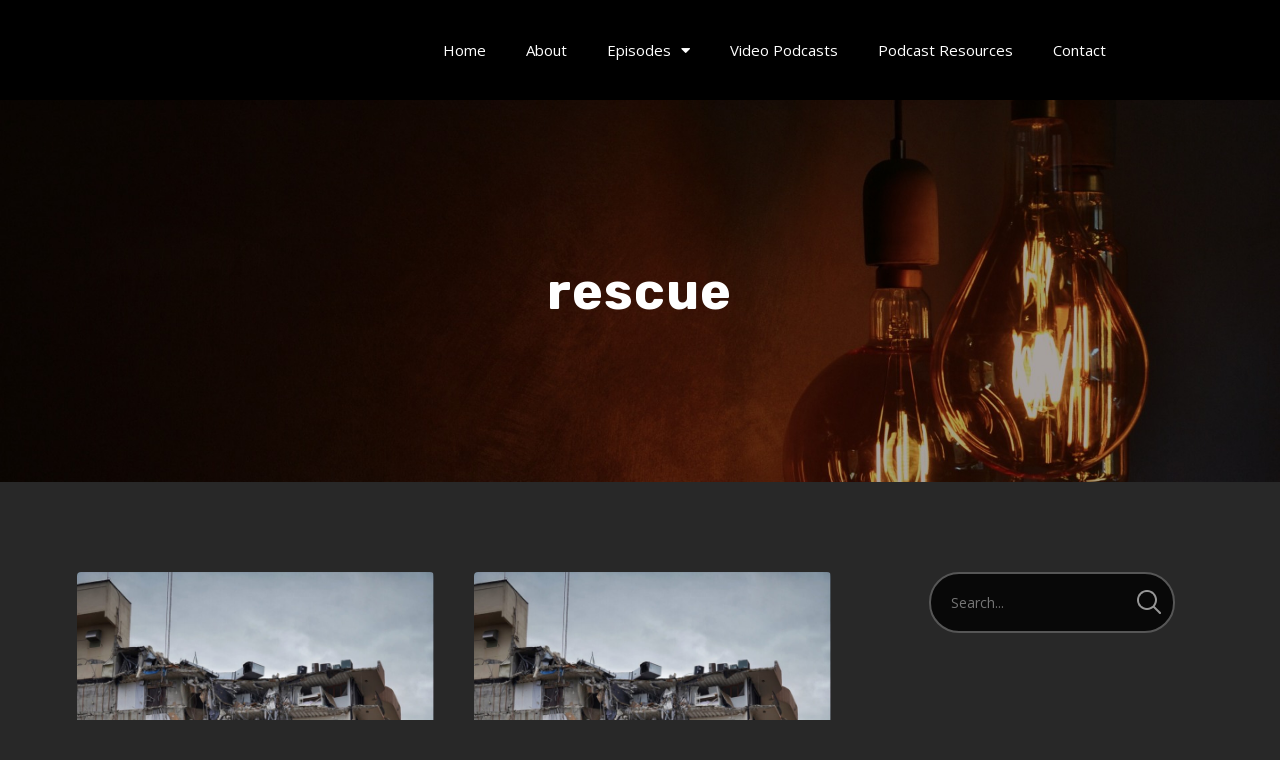

--- FILE ---
content_type: text/html; charset=UTF-8
request_url: https://poweroferdcpodcast.org/tag/rescue/
body_size: 147459
content:
<!doctype html>
<html lang="en-US">
<head>
	<meta charset="UTF-8">
	<meta name="viewport" content="width=device-width, initial-scale=1">
	<link rel="profile" href="//gmpg.org/xfn/11">
	<link rel="pingback" href="https://poweroferdcpodcast.org/xmlrpc.php" />
		<meta name='robots' content='index, follow, max-image-preview:large, max-snippet:-1, max-video-preview:-1' />

	<!-- This site is optimized with the Yoast SEO plugin v26.8 - https://yoast.com/product/yoast-seo-wordpress/ -->
	<title>rescue Archives &#8211; Power of ERDC Podcast</title>
	<link rel="canonical" href="https://poweroferdcpodcast.org/tag/rescue/" />
	<meta property="og:locale" content="en_US" />
	<meta property="og:type" content="article" />
	<meta property="og:title" content="rescue Archives &#8211; Power of ERDC Podcast" />
	<meta property="og:url" content="https://poweroferdcpodcast.org/tag/rescue/" />
	<meta property="og:site_name" content="Power of ERDC Podcast" />
	<meta name="twitter:card" content="summary_large_image" />
	<meta name="twitter:site" content="@ArmyERDC" />
	<script type="application/ld+json" class="yoast-schema-graph">{"@context":"https://schema.org","@graph":[{"@type":"CollectionPage","@id":"https://poweroferdcpodcast.org/tag/rescue/","url":"https://poweroferdcpodcast.org/tag/rescue/","name":"rescue Archives &#8211; Power of ERDC Podcast","isPartOf":{"@id":"https://poweroferdcpodcast.org/#website"},"primaryImageOfPage":{"@id":"https://poweroferdcpodcast.org/tag/rescue/#primaryimage"},"image":{"@id":"https://poweroferdcpodcast.org/tag/rescue/#primaryimage"},"thumbnailUrl":"https://poweroferdcpodcast.org/wp-content/uploads/2021/12/6717687.jpg","breadcrumb":{"@id":"https://poweroferdcpodcast.org/tag/rescue/#breadcrumb"},"inLanguage":"en-US"},{"@type":"ImageObject","inLanguage":"en-US","@id":"https://poweroferdcpodcast.org/tag/rescue/#primaryimage","url":"https://poweroferdcpodcast.org/wp-content/uploads/2021/12/6717687.jpg","contentUrl":"https://poweroferdcpodcast.org/wp-content/uploads/2021/12/6717687.jpg","width":1239,"height":1856,"caption":"SURFSIDE, FL (July 1, 2021) –FEMA Urban Search and Rescue workers join first responders in the aftermath of a building collapse in the Surfside community of Miami-Dade County, Florida."},{"@type":"BreadcrumbList","@id":"https://poweroferdcpodcast.org/tag/rescue/#breadcrumb","itemListElement":[{"@type":"ListItem","position":1,"name":"Home","item":"https://poweroferdcpodcast.org/"},{"@type":"ListItem","position":2,"name":"rescue"}]},{"@type":"WebSite","@id":"https://poweroferdcpodcast.org/#website","url":"https://poweroferdcpodcast.org/","name":"Power of ERDC","description":"Discover, Develop and Deliver New Ways to Make the World Safer and Better Every Day","publisher":{"@id":"https://poweroferdcpodcast.org/#organization"},"potentialAction":[{"@type":"SearchAction","target":{"@type":"EntryPoint","urlTemplate":"https://poweroferdcpodcast.org/?s={search_term_string}"},"query-input":{"@type":"PropertyValueSpecification","valueRequired":true,"valueName":"search_term_string"}}],"inLanguage":"en-US"},{"@type":"Organization","@id":"https://poweroferdcpodcast.org/#organization","name":"U.S. Army Engineer Research and Development Center","url":"https://poweroferdcpodcast.org/","logo":{"@type":"ImageObject","inLanguage":"en-US","@id":"https://poweroferdcpodcast.org/#/schema/logo/image/","url":"https://i0.wp.com/poweroferdcpodcast.org/wp-content/uploads/2021/01/Webp.net-resizeimage.png?fit=600%2C600&ssl=1","contentUrl":"https://i0.wp.com/poweroferdcpodcast.org/wp-content/uploads/2021/01/Webp.net-resizeimage.png?fit=600%2C600&ssl=1","width":600,"height":600,"caption":"U.S. Army Engineer Research and Development Center"},"image":{"@id":"https://poweroferdcpodcast.org/#/schema/logo/image/"},"sameAs":["https://www.facebook.com/ArmyERDC","https://x.com/ArmyERDC","https://www.instagram.com/armyerdc/","https://www.linkedin.com/company/armyerdc/","https://www.youtube.com/channel/UCOzP8XVC51KuN9YxMxYYLAg"]}]}</script>
	<!-- / Yoast SEO plugin. -->


<link rel='dns-prefetch' href='//stats.wp.com' />
<link rel='dns-prefetch' href='//fonts.googleapis.com' />
		<!-- This site uses the Google Analytics by MonsterInsights plugin v9.11.1 - Using Analytics tracking - https://www.monsterinsights.com/ -->
		<!-- Note: MonsterInsights is not currently configured on this site. The site owner needs to authenticate with Google Analytics in the MonsterInsights settings panel. -->
					<!-- No tracking code set -->
				<!-- / Google Analytics by MonsterInsights -->
		<style id='wp-img-auto-sizes-contain-inline-css' type='text/css'>
img:is([sizes=auto i],[sizes^="auto," i]){contain-intrinsic-size:3000px 1500px}
/*# sourceURL=wp-img-auto-sizes-contain-inline-css */
</style>
<link rel='stylesheet' id='ssp-castos-player-css' href='https://poweroferdcpodcast.org/wp-content/plugins/seriously-simple-podcasting/assets/css/castos-player.min.css?ver=3.14.2' type='text/css' media='all' />
<link rel='stylesheet' id='ssp-subscribe-buttons-css' href='https://poweroferdcpodcast.org/wp-content/plugins/seriously-simple-podcasting/assets/css/subscribe-buttons.css?ver=3.14.2' type='text/css' media='all' />
<style id='wp-emoji-styles-inline-css' type='text/css'>

	img.wp-smiley, img.emoji {
		display: inline !important;
		border: none !important;
		box-shadow: none !important;
		height: 1em !important;
		width: 1em !important;
		margin: 0 0.07em !important;
		vertical-align: -0.1em !important;
		background: none !important;
		padding: 0 !important;
	}
/*# sourceURL=wp-emoji-styles-inline-css */
</style>
<link rel='stylesheet' id='wp-block-library-css' href='https://poweroferdcpodcast.org/wp-includes/css/dist/block-library/style.min.css?ver=6.9' type='text/css' media='all' />
<style id='classic-theme-styles-inline-css' type='text/css'>
/*! This file is auto-generated */
.wp-block-button__link{color:#fff;background-color:#32373c;border-radius:9999px;box-shadow:none;text-decoration:none;padding:calc(.667em + 2px) calc(1.333em + 2px);font-size:1.125em}.wp-block-file__button{background:#32373c;color:#fff;text-decoration:none}
/*# sourceURL=/wp-includes/css/classic-themes.min.css */
</style>
<link rel='stylesheet' id='mediaelement-css' href='https://poweroferdcpodcast.org/wp-includes/js/mediaelement/mediaelementplayer-legacy.min.css?ver=4.2.17' type='text/css' media='all' />
<link rel='stylesheet' id='wp-mediaelement-css' href='https://poweroferdcpodcast.org/wp-includes/js/mediaelement/wp-mediaelement.min.css?ver=6.9' type='text/css' media='all' />
<style id='jetpack-sharing-buttons-style-inline-css' type='text/css'>
.jetpack-sharing-buttons__services-list{display:flex;flex-direction:row;flex-wrap:wrap;gap:0;list-style-type:none;margin:5px;padding:0}.jetpack-sharing-buttons__services-list.has-small-icon-size{font-size:12px}.jetpack-sharing-buttons__services-list.has-normal-icon-size{font-size:16px}.jetpack-sharing-buttons__services-list.has-large-icon-size{font-size:24px}.jetpack-sharing-buttons__services-list.has-huge-icon-size{font-size:36px}@media print{.jetpack-sharing-buttons__services-list{display:none!important}}.editor-styles-wrapper .wp-block-jetpack-sharing-buttons{gap:0;padding-inline-start:0}ul.jetpack-sharing-buttons__services-list.has-background{padding:1.25em 2.375em}
/*# sourceURL=https://poweroferdcpodcast.org/wp-content/plugins/jetpack/_inc/blocks/sharing-buttons/view.css */
</style>
<style id='powerpress-player-block-style-inline-css' type='text/css'>


/*# sourceURL=https://poweroferdcpodcast.org/wp-content/plugins/powerpress/blocks/player-block/build/style-index.css */
</style>
<style id='global-styles-inline-css' type='text/css'>
:root{--wp--preset--aspect-ratio--square: 1;--wp--preset--aspect-ratio--4-3: 4/3;--wp--preset--aspect-ratio--3-4: 3/4;--wp--preset--aspect-ratio--3-2: 3/2;--wp--preset--aspect-ratio--2-3: 2/3;--wp--preset--aspect-ratio--16-9: 16/9;--wp--preset--aspect-ratio--9-16: 9/16;--wp--preset--color--black: #000000;--wp--preset--color--cyan-bluish-gray: #abb8c3;--wp--preset--color--white: #ffffff;--wp--preset--color--pale-pink: #f78da7;--wp--preset--color--vivid-red: #cf2e2e;--wp--preset--color--luminous-vivid-orange: #ff6900;--wp--preset--color--luminous-vivid-amber: #fcb900;--wp--preset--color--light-green-cyan: #7bdcb5;--wp--preset--color--vivid-green-cyan: #00d084;--wp--preset--color--pale-cyan-blue: #8ed1fc;--wp--preset--color--vivid-cyan-blue: #0693e3;--wp--preset--color--vivid-purple: #9b51e0;--wp--preset--color--dark-gray: #2d2d2d;--wp--preset--color--light-red: #e65a4b;--wp--preset--color--darker-gray: #2a2a2a;--wp--preset--color--light-gray: #7c7c7c;--wp--preset--color--button-background: #1cb752;--wp--preset--color--button-background-hover: #1cca5a;--wp--preset--gradient--vivid-cyan-blue-to-vivid-purple: linear-gradient(135deg,rgb(6,147,227) 0%,rgb(155,81,224) 100%);--wp--preset--gradient--light-green-cyan-to-vivid-green-cyan: linear-gradient(135deg,rgb(122,220,180) 0%,rgb(0,208,130) 100%);--wp--preset--gradient--luminous-vivid-amber-to-luminous-vivid-orange: linear-gradient(135deg,rgb(252,185,0) 0%,rgb(255,105,0) 100%);--wp--preset--gradient--luminous-vivid-orange-to-vivid-red: linear-gradient(135deg,rgb(255,105,0) 0%,rgb(207,46,46) 100%);--wp--preset--gradient--very-light-gray-to-cyan-bluish-gray: linear-gradient(135deg,rgb(238,238,238) 0%,rgb(169,184,195) 100%);--wp--preset--gradient--cool-to-warm-spectrum: linear-gradient(135deg,rgb(74,234,220) 0%,rgb(151,120,209) 20%,rgb(207,42,186) 40%,rgb(238,44,130) 60%,rgb(251,105,98) 80%,rgb(254,248,76) 100%);--wp--preset--gradient--blush-light-purple: linear-gradient(135deg,rgb(255,206,236) 0%,rgb(152,150,240) 100%);--wp--preset--gradient--blush-bordeaux: linear-gradient(135deg,rgb(254,205,165) 0%,rgb(254,45,45) 50%,rgb(107,0,62) 100%);--wp--preset--gradient--luminous-dusk: linear-gradient(135deg,rgb(255,203,112) 0%,rgb(199,81,192) 50%,rgb(65,88,208) 100%);--wp--preset--gradient--pale-ocean: linear-gradient(135deg,rgb(255,245,203) 0%,rgb(182,227,212) 50%,rgb(51,167,181) 100%);--wp--preset--gradient--electric-grass: linear-gradient(135deg,rgb(202,248,128) 0%,rgb(113,206,126) 100%);--wp--preset--gradient--midnight: linear-gradient(135deg,rgb(2,3,129) 0%,rgb(40,116,252) 100%);--wp--preset--font-size--small: 13px;--wp--preset--font-size--medium: 20px;--wp--preset--font-size--large: 36px;--wp--preset--font-size--x-large: 42px;--wp--preset--spacing--20: 0.44rem;--wp--preset--spacing--30: 0.67rem;--wp--preset--spacing--40: 1rem;--wp--preset--spacing--50: 1.5rem;--wp--preset--spacing--60: 2.25rem;--wp--preset--spacing--70: 3.38rem;--wp--preset--spacing--80: 5.06rem;--wp--preset--shadow--natural: 6px 6px 9px rgba(0, 0, 0, 0.2);--wp--preset--shadow--deep: 12px 12px 50px rgba(0, 0, 0, 0.4);--wp--preset--shadow--sharp: 6px 6px 0px rgba(0, 0, 0, 0.2);--wp--preset--shadow--outlined: 6px 6px 0px -3px rgb(255, 255, 255), 6px 6px rgb(0, 0, 0);--wp--preset--shadow--crisp: 6px 6px 0px rgb(0, 0, 0);}:where(.is-layout-flex){gap: 0.5em;}:where(.is-layout-grid){gap: 0.5em;}body .is-layout-flex{display: flex;}.is-layout-flex{flex-wrap: wrap;align-items: center;}.is-layout-flex > :is(*, div){margin: 0;}body .is-layout-grid{display: grid;}.is-layout-grid > :is(*, div){margin: 0;}:where(.wp-block-columns.is-layout-flex){gap: 2em;}:where(.wp-block-columns.is-layout-grid){gap: 2em;}:where(.wp-block-post-template.is-layout-flex){gap: 1.25em;}:where(.wp-block-post-template.is-layout-grid){gap: 1.25em;}.has-black-color{color: var(--wp--preset--color--black) !important;}.has-cyan-bluish-gray-color{color: var(--wp--preset--color--cyan-bluish-gray) !important;}.has-white-color{color: var(--wp--preset--color--white) !important;}.has-pale-pink-color{color: var(--wp--preset--color--pale-pink) !important;}.has-vivid-red-color{color: var(--wp--preset--color--vivid-red) !important;}.has-luminous-vivid-orange-color{color: var(--wp--preset--color--luminous-vivid-orange) !important;}.has-luminous-vivid-amber-color{color: var(--wp--preset--color--luminous-vivid-amber) !important;}.has-light-green-cyan-color{color: var(--wp--preset--color--light-green-cyan) !important;}.has-vivid-green-cyan-color{color: var(--wp--preset--color--vivid-green-cyan) !important;}.has-pale-cyan-blue-color{color: var(--wp--preset--color--pale-cyan-blue) !important;}.has-vivid-cyan-blue-color{color: var(--wp--preset--color--vivid-cyan-blue) !important;}.has-vivid-purple-color{color: var(--wp--preset--color--vivid-purple) !important;}.has-black-background-color{background-color: var(--wp--preset--color--black) !important;}.has-cyan-bluish-gray-background-color{background-color: var(--wp--preset--color--cyan-bluish-gray) !important;}.has-white-background-color{background-color: var(--wp--preset--color--white) !important;}.has-pale-pink-background-color{background-color: var(--wp--preset--color--pale-pink) !important;}.has-vivid-red-background-color{background-color: var(--wp--preset--color--vivid-red) !important;}.has-luminous-vivid-orange-background-color{background-color: var(--wp--preset--color--luminous-vivid-orange) !important;}.has-luminous-vivid-amber-background-color{background-color: var(--wp--preset--color--luminous-vivid-amber) !important;}.has-light-green-cyan-background-color{background-color: var(--wp--preset--color--light-green-cyan) !important;}.has-vivid-green-cyan-background-color{background-color: var(--wp--preset--color--vivid-green-cyan) !important;}.has-pale-cyan-blue-background-color{background-color: var(--wp--preset--color--pale-cyan-blue) !important;}.has-vivid-cyan-blue-background-color{background-color: var(--wp--preset--color--vivid-cyan-blue) !important;}.has-vivid-purple-background-color{background-color: var(--wp--preset--color--vivid-purple) !important;}.has-black-border-color{border-color: var(--wp--preset--color--black) !important;}.has-cyan-bluish-gray-border-color{border-color: var(--wp--preset--color--cyan-bluish-gray) !important;}.has-white-border-color{border-color: var(--wp--preset--color--white) !important;}.has-pale-pink-border-color{border-color: var(--wp--preset--color--pale-pink) !important;}.has-vivid-red-border-color{border-color: var(--wp--preset--color--vivid-red) !important;}.has-luminous-vivid-orange-border-color{border-color: var(--wp--preset--color--luminous-vivid-orange) !important;}.has-luminous-vivid-amber-border-color{border-color: var(--wp--preset--color--luminous-vivid-amber) !important;}.has-light-green-cyan-border-color{border-color: var(--wp--preset--color--light-green-cyan) !important;}.has-vivid-green-cyan-border-color{border-color: var(--wp--preset--color--vivid-green-cyan) !important;}.has-pale-cyan-blue-border-color{border-color: var(--wp--preset--color--pale-cyan-blue) !important;}.has-vivid-cyan-blue-border-color{border-color: var(--wp--preset--color--vivid-cyan-blue) !important;}.has-vivid-purple-border-color{border-color: var(--wp--preset--color--vivid-purple) !important;}.has-vivid-cyan-blue-to-vivid-purple-gradient-background{background: var(--wp--preset--gradient--vivid-cyan-blue-to-vivid-purple) !important;}.has-light-green-cyan-to-vivid-green-cyan-gradient-background{background: var(--wp--preset--gradient--light-green-cyan-to-vivid-green-cyan) !important;}.has-luminous-vivid-amber-to-luminous-vivid-orange-gradient-background{background: var(--wp--preset--gradient--luminous-vivid-amber-to-luminous-vivid-orange) !important;}.has-luminous-vivid-orange-to-vivid-red-gradient-background{background: var(--wp--preset--gradient--luminous-vivid-orange-to-vivid-red) !important;}.has-very-light-gray-to-cyan-bluish-gray-gradient-background{background: var(--wp--preset--gradient--very-light-gray-to-cyan-bluish-gray) !important;}.has-cool-to-warm-spectrum-gradient-background{background: var(--wp--preset--gradient--cool-to-warm-spectrum) !important;}.has-blush-light-purple-gradient-background{background: var(--wp--preset--gradient--blush-light-purple) !important;}.has-blush-bordeaux-gradient-background{background: var(--wp--preset--gradient--blush-bordeaux) !important;}.has-luminous-dusk-gradient-background{background: var(--wp--preset--gradient--luminous-dusk) !important;}.has-pale-ocean-gradient-background{background: var(--wp--preset--gradient--pale-ocean) !important;}.has-electric-grass-gradient-background{background: var(--wp--preset--gradient--electric-grass) !important;}.has-midnight-gradient-background{background: var(--wp--preset--gradient--midnight) !important;}.has-small-font-size{font-size: var(--wp--preset--font-size--small) !important;}.has-medium-font-size{font-size: var(--wp--preset--font-size--medium) !important;}.has-large-font-size{font-size: var(--wp--preset--font-size--large) !important;}.has-x-large-font-size{font-size: var(--wp--preset--font-size--x-large) !important;}
:where(.wp-block-post-template.is-layout-flex){gap: 1.25em;}:where(.wp-block-post-template.is-layout-grid){gap: 1.25em;}
:where(.wp-block-term-template.is-layout-flex){gap: 1.25em;}:where(.wp-block-term-template.is-layout-grid){gap: 1.25em;}
:where(.wp-block-columns.is-layout-flex){gap: 2em;}:where(.wp-block-columns.is-layout-grid){gap: 2em;}
:root :where(.wp-block-pullquote){font-size: 1.5em;line-height: 1.6;}
/*# sourceURL=global-styles-inline-css */
</style>
<link rel='stylesheet' id='contact-form-7-css' href='https://poweroferdcpodcast.org/wp-content/plugins/contact-form-7/includes/css/styles.css?ver=6.1.4' type='text/css' media='all' />
<link rel='stylesheet' id='secondline-psb-subscribe-button-styles-css' href='https://poweroferdcpodcast.org/wp-content/plugins/podcast-subscribe-buttons/assets/css/secondline-psb-styles.css?ver=6.9' type='text/css' media='all' />
<link rel='stylesheet' id='secondline-audio-player-styles-css' href='https://poweroferdcpodcast.org/wp-content/plugins/secondline-custom/assets/css/secondline-audio.css?ver=6.9' type='text/css' media='all' />
<style id='secondline-audio-player-styles-inline-css' type='text/css'>
body #page-title-slt h1{display:}body.secondline-fancy-player .mejs-playlist-current.mejs-layer,body.secondline-fancy-player #main-container-secondline .secondline_playlist .mejs-container .mejs-controls,body.secondline-fancy-player #main-container-secondline .wp-playlist-tracks,body.secondline-fancy-player #main-container-secondline .wp-playlist-item,body.secondline-fancy-player #main-container-secondline .mejs-layers,body.secondline-fancy-player .wp-playlist-current-item,body.secondline-fancy-player .mejs-playlist-current.mejs-layer{background:}body.secondline-fancy-player #main-container-secondline .wp-playlist-item,body.secondline-fancy-player #main-container-secondline .secondline_playlist .mejs-container .mejs-controls{border-color:}body.secondline-fancy-player #main-container-secondline .wp-playlist-item-title,body.secondline-fancy-player #main-container-secondline .mejs-playlist-current.mejs-layer p{color:}body.secondline-fancy-player #main-container-secondline .wp-playlist.wp-audio-playlist .mejs-container .mejs-inner .mejs-controls button,body.secondline-fancy-player #main-container-secondline .wp-playlist.wp-audio-playlist .mejs-container .mejs-inner .mejs-controls button:before,body.secondline-fancy-player #main-container-secondline .wp-playlist.wp-audio-playlist .mejs-container .mejs-button.mejs-speed-button button{color:;border-color:}body.secondline-fancy-player #main-container-secondline .wp-playlist.wp-audio-playlist .mejs-container .mejs-inner .mejs-controls .mejs-time-rail span.mejs-time-current,body.secondline-fancy-player #main-container-secondline .wp-playlist.wp-audio-playlist .mejs-controls .mejs-horizontal-volume-slider .mejs-horizontal-volume-current,body.secondline-fancy-player #main-container-secondline .wp-playlist-item.wp-playlist-playing,body #main-container-secondline .wp-playlist-item.wp-playlist-playing:hover,body.secondline-fancy-player #main-container-secondline .mejs-container .mejs-inner .mejs-controls .mejs-time-rail span.mejs-time-loaded{background:}body.secondline-fancy-player #main-container-secondline .wp-playlist.wp-audio-playlist .mejs-container .mejs-inner .mejs-controls .mejs-time-rail span.mejs-time-loaded,body.secondline-fancy-player #main-container-secondline .wp-playlist.wp-audio-playlist .mejs-container .mejs-inner .mejs-controls .mejs-time-rail span.mejs-time-total,body.secondline-fancy-player #main-container-secondline .wp-playlist.wp-audio-playlist .mejs-container .mejs-controls .mejs-horizontal-volume-slider .mejs-horizontal-volume-total{background:}body.secondline-fancy-player #main-container-secondline .secondline_playlist .mejs-controls .mejs-horizontal-volume-slider .mejs-horizontal-volume-handle,body.secondline-fancy-player #main-container-secondline .secondline_playlist .mejs-controls .mejs-time-rail .mejs-time-handle{background:;border-color:}body.secondline-fancy-player #main-container-secondline .secondline_playlist .mejs-playlist-item-description,body.secondline-fancy-player #main-container-secondline .secondline_playlist .mejs-inner .mejs-time .mejs-currenttime,body.secondline-fancy-player #main-container-secondline .secondline_playlist .mejs-inner .mejs-time .mejs-duration{color:!important}body.secondline-fancy-player #main-container-secondline .secondline_playlist li.mejs-playlist-selector-list-item.wp-playlist-item.mejs-playlist-selected{background:}
/*# sourceURL=secondline-audio-player-styles-inline-css */
</style>
<link rel='stylesheet' id='tusant-secondline-style-css' href='https://poweroferdcpodcast.org/wp-content/themes/tusant-secondline/style.css?ver=6.9' type='text/css' media='all' />
<link rel='stylesheet' id='tusant-secondline-child-style-css' href='https://poweroferdcpodcast.org/wp-content/themes/tusant-secondline-child/style.css?ver=1.3.4' type='text/css' media='all' />
<link rel='stylesheet' id='secondline-style-css' href='https://poweroferdcpodcast.org/wp-content/themes/tusant-secondline-child/style.css?ver=6.9' type='text/css' media='all' />
<style id='secondline-style-inline-css' type='text/css'>
.has-button-background-background-color { background-color: #1cb752 !important; }.has-button-background-color { color: #1cb752 !important; }.has-button-background-hover-background-color { background-color: #1cca5a !important; }.has-button-background-hover-color { color: #1cca5a !important; }.has-white-background-color { background-color: #ffffff !important; }.has-white-color { color: #ffffff !important; }.has-black-background-color { background-color: #000000 !important; }.has-black-color { color: #000000 !important; }.has-dark-gray-background-color { background-color: #2d2d2d !important; }.has-dark-gray-color { color: #2d2d2d !important; }.has-light-red-background-color { background-color: #e65a4b !important; }.has-light-red-color { color: #e65a4b !important; }.has-darker-gray-background-color { background-color: #2a2a2a !important; }.has-darker-gray-color { color: #2a2a2a !important; }.has-light-gray-background-color { background-color: #7c7c7c !important; }.has-light-gray-color { color: #7c7c7c !important; }
/*# sourceURL=secondline-style-inline-css */
</style>
<link rel='stylesheet' id='secondline-google-fonts-css' href='//fonts.googleapis.com/css?family=Rubik%3A400%2C700%7COpen+Sans%3A400%2C400i%2C700%7C%26subset%3Dlatin&#038;ver=1.0.0' type='text/css' media='all' />
<link rel='stylesheet' id='secondline-fa-icons-css' href='https://poweroferdcpodcast.org/wp-content/themes/tusant-secondline/inc/font-awesome/css/fontawesome.min.css?ver=1.0.0' type='text/css' media='all' />
<link rel='stylesheet' id='secondline-gen-icons-css' href='https://poweroferdcpodcast.org/wp-content/themes/tusant-secondline/inc/genericons-neue/Genericons-Neue.min.css?ver=1.0.0' type='text/css' media='all' />
<link rel='stylesheet' id='secondline-themes-custom-style-css' href='https://poweroferdcpodcast.org/wp-content/themes/tusant-secondline/css/secondline_themes_custom_styles.css?ver=6.9' type='text/css' media='all' />
<style id='secondline-themes-custom-style-inline-css' type='text/css'>
body #logo-slt img{width:209px;padding-top:17px;padding-bottom:28px}#main-container-secondline #content-slt p.stars a,#main-container-secondline #content-slt p.stars a:hover,#main-container-secondline #content-slt .star-rating,body #content-slt ul.products li.product .price,#secondline-woocommerce-single-top p.price,a,.secondline-post-meta i,#secondline-woocommerce-single-bottom .woocommerce-tabs ul.wc-tabs li.active a,.woocommerce-variation .woocommerce-variation-price,.woocommerce-variation .woocommerce-variation-price span.price span,body.woocommerce #content-slt div.product span.price,#secondline-woocommerce-single-bottom .woocommerce-tabs ul.wc-tabs li.active a,body.woocommerce .star-rating::before,.woocommerce .star-rating::before{color:#1cb752}body #main-container-secondline .single-player-container-secondline .mejs-container .mejs-inner .mejs-controls .mejs-time-rail span.mejs-time-current,body #main-container-secondline .single-player-container-secondline .mejs-controls .mejs-horizontal-volume-slider .mejs-horizontal-volume-current,body #main-container-secondline .mejs-container .mejs-inner .mejs-controls .mejs-time-rail span.mejs-time-current,body #main-container-secondline .mejs-controls .mejs-horizontal-volume-slider .mejs-horizontal-volume-current,body #main-container-secondline .wp-playlist-item.wp-playlist-playing,body #main-container-secondline .wp-playlist-item.wp-playlist-playing:hover,body #main-container-secondline .mejs-container .mejs-inner .mejs-controls .mejs-time-rail span.mejs-time-loaded{background:#1cb752}body #main-container-secondline .mejs-container .mejs-inner .mejs-controls .mejs-time-rail span.mejs-time-loaded,body #main-container-secondline .mejs-container .mejs-inner .mejs-controls .mejs-time-rail span.mejs-time-total,body #main-container-secondline .mejs-controls .mejs-horizontal-volume-slider .mejs-horizontal-volume-total,body #main-container-secondline .single-player-container-secondline .mejs-container .mejs-inner .mejs-controls .mejs-time-rail span.mejs-time-loaded,body #main-container-secondline .single-player-container-secondline .mejs-container .mejs-inner .mejs-controls .mejs-time-rail span.mejs-time-total,body #main-container-secondline .single-player-container-secondline .mejs-controls .mejs-horizontal-volume-slider .mejs-horizontal-volume-total{background:#dedede}body #main-container-secondline .mejs-controls .mejs-time-rail .mejs-time-handle,body #main-container-secondline .mejs-controls .mejs-horizontal-volume-slider .mejs-horizontal-volume-handle{background:;border-color:}body #main-container-secondline .mejs-inner .mejs-time .mejs-currenttime,#main-container-secondline .mejs-inner .mejs-time .mejs-duration,body #main-container-secondline .alt-player-container-secondline .mejs-inner .mejs-time .mejs-currenttime,body.single-post #main-container-secondline .alt-player-container-secondline .mejs-inner .mejs-time .mejs-duration,body #main-container-secondline .mejs-inner .mejs-controls span,body #main-container-secondline .mejs-inner .mejs-time .mejs-currenttime,#main-container-secondline .mejs-inner .mejs-time .mejs-duration{color:}body #main-container-secondline .mejs-inner .mejs-controls span,body #main-container-secondline .mejs-inner .mejs-time .mejs-currenttime,#main-container-secondline .mejs-inner .mejs-time .mejs-duration{font-size:px}body #main-container-secondline .mejs-playpause-button.mejs-play button:before,body #main-container-secondline .mejs-playpause-button.mejs-pause button:before,body #main-container-secondline .mejs-playpause-button.mejs-play button:before,body #main-container-secondline .wp-playlist .wp-playlist-next,body #main-container-secondline .wp-playlist .wp-playlist-prev,body #main-container-secondline .mejs-inner .mejs-controls button,body #main-container-secondline .mejs-container .mejs-controls .mejs-playlist.sle-selected button,#main-container-secondline .wp-playlist .wp-playlist-next:hover,#main-container-secondline .wp-playlist .wp-playlist-prev:hover,body #main-container-secondline .mejs-inner .mejs-controls button:hover,#main-container-secondline .single-player-container-secondline .mejs-playpause-button.mejs-play button:before,#main-container-secondline .single-player-container-secondline .mejs-volume-button.mejs-mute button:before,body #main-container-secondline .mejs-button.mejs-jump-forward-button button:before,body #main-container-secondline .mejs-button.mejs-skip-back-button button:before{color:}body #main-container-secondline .mejs-container .mejs-controls .mejs-playpause-button{border-color:}body #main-container-secondline .mejs-container .mejs-controls .mejs-playlist.sle-selected button,#main-container-secondline .wp-playlist .wp-playlist-next:hover,#main-container-secondline .wp-playlist .wp-playlist-prev:hover,body #main-container-secondline .mejs-inner .mejs-controls .mejs-playpause-button:hover button,body #main-container-secondline .mejs-playpause-button.mejs-play:hover button:before,body #main-container-secondline .mejs-playpause-button.mejs-pause:hover button:before,body #main-container-secondline .mejs-playpause-button.mejs-play button:hover:before,body #main-container-secondline .wp-playlist .wp-playlist-next:hover,body #main-container-secondline .wp-playlist .wp-playlist-prev:hover,body #main-container-secondline .mejs-inner .mejs-controls button:hover,body #main-container-secondline .mejs-container .mejs-controls .mejs-playlist.sle-selected button:hover,#main-container-secondline .wp-playlist .wp-playlist-next:hover,#main-container-secondline .wp-playlist .wp-playlist-prev:hover,body #main-container-secondline .mejs-inner .mejs-controls button:hover,#main-container-secondline .single-player-container-secondline .mejs-playpause-button.mejs-play button:hover:before,#main-container-secondline .single-player-container-secondline .mejs-volume-button.mejs-mute button:hover:before,body #main-container-secondline .mejs-button.mejs-jump-forward-button:hover button:before,body #main-container-secondline .mejs-button.mejs-skip-back-button:hover button:before{color:}body #main-container-secondline .mejs-container .mejs-controls .mejs-playpause-button:hover,body #main-container-secondline .mejs-container .mejs-controls .mejs-playpause-button:hover button:before{border-color:}body #main-container-secondline a.powerpress_link_pinw:before,body #main-container-secondline a.podcast-meta-new-window:before,body #main-container-secondline a.powerpress_link_d:before,body #main-container-secondline a.podcast-meta-download:before,body #main-container-secondline .mejs-button.mejs-speed-button button{color:}body #main-container-secondline .mejs-button.mejs-speed-button button{border-color:}a:hover{color:#1cca5a}header .sf-mega{margin-left:-40%;width:80%}body .elementor-section.elementor-section-boxed > .elementor-container{max-width:80%}.width-container-slt{width:80%}body.secondline-themes-header-sidebar-before #secondline-inline-icons .secondline-themes-social-icons,body.secondline-themes-header-sidebar-before:before,header#masthead-slt{background-color:#050505;background-repeat:no-repeat;background-position:center center;background-size:cover}.secondline-fixed-scrolled header#masthead-slt:after{display:block;background:rgba(0,0,0,0.15)}body{background-color:#282828;background-repeat:no-repeat;background-position:center center;background-size:cover;background-attachment:fixed}#page-title-slt{background-color:#050505;background-image:url(https://poweroferdcpodcast.org/wp-content/themes/tusant-secondline/images/page-title.jpg);padding-top:170px;padding-bottom:170px;background-repeat:no-repeat;background-position:center center;background-size:cover}.sidebar-item{background:}.sidebar-item{margin-bottom:px}.sidebar ul ul,.sidebar ul li,.widget .widget_shopping_cart_content p.buttons{border-color:#e5e5e5}#page-title-slt-show-page{background-color:#050505;background-image:url(https://poweroferdcpodcast.org/wp-content/uploads/2021/01/Elements-fading.png);background-repeat:no-repeat;background-position:center center;background-size:cover}body .show-header-info.grid3columnbig-secondline{float:right;margin-right:0;margin-left:2%}body.single-secondline_shows #content-slt{background-color:}#main-container-secondline #page-title-slt-show-page a.button.single-show-website-slt{border-color:;background-color:;color:}#main-container-secondline #page-title-slt-show-page a.button.single-show-website-slt:hover{border-color:;background-color:;color:}#main-container-secondline #page-title-slt-show-page a.button.single-show-subscribe-slt{border-color:;background-color:;color:}#main-container-secondline #page-title-slt-show-page a.button.single-show-subscribe-slt:hover{border-color:;background-color:;color:}body #show-post-title-meta-container #secondline-show-icons li i{color:}#page-title-slt-show-page{min-height:500px}#show-post-title-meta-container{padding-top:105px;padding-bottom:105px}body.single-secondline_shows .secondline-themes-default-blog-index{background-color:}#page-title-slt-post-page{background-color:#101010;background-image:url(https://poweroferdcpodcast.org/wp-content/uploads/2021/01/background-image-banner-resized-1-e1610483164993.jpg);background-repeat:no-repeat;background-position:center center;background-size:cover}.secondline-themes-feaured-image{background:}body.blog a.more-link,body.archive a.more-link,body.search a.more-link{color:}body.archive .secondline-themes-blog-excerpt,body.search .secondline-themes-blog-excerpt{color:}.secondline-themes-default-blog-overlay:hover a img,.secondline-themes-feaured-image:hover a img{opacity:1}h2.secondline-blog-title a{color:#ffffff}h2.secondline-blog-title a:hover{color:#1cb752}body h2.overlay-secondline-blog-title,body .overlay-blog-meta-category-list span,body .secondline-themes-default-blog-overlay .secondline-post-meta,body .overlay-blog-floating-comments-viewcount{color:#ffffff}.secondline-blog-content{background:#101010}#page-title-slt-post-page,#page-title-slt-post-page .secondline-themes-gallery .blog-single-gallery-post-format{min-height:700px}#blog-post-title-meta-container{padding-top:250px;padding-bottom:75px}body .comment-author cite a,body .comment-author cite a:hover,body .comment-author cite{color:}#main-container-secondline .form-submit input#submit,#main-container-secondline input.button,#main-container-secondline button.button,#main-container-secondline a.button,.infinite-nav-slt a,#newsletter-form-fields input.button,a.secondline-themes-button,.secondline-themes-sticky-post,.post-password-form input[type=submit],#respond input#submit,.wpcf7-form input.wpcf7-submit,body .mc4wp-form input[type='submit'],#content-slt button.wpforms-submit,#main-container-secondline .woocommerce-widget-layered-nav-dropdown__submit,#main-container-secondline .form-submit input#submit,#main-container-secondline input.button,#main-container-secondline #customer_login input.button,#main-container-secondline button.button,#main-container-secondline a.button,#content-slt a.wp-block-button__link{font-size:14px;background:#1cb752;color:#ffffff}body .widget.widget_price_filter form .price_slider_wrapper .price_slider .ui-slider-range,body .woocommerce nav.woocommerce-MyAccount-navigation li.is-active a,body .woocommerce nav.woocommerce-MyAccount-navigation li a:hover{background:#1cb752}body .widget.widget_price_filter form .price_slider_wrapper .price_slider .ui-slider-handle,body .woocommerce .woocommerce-MyAccount-content{border-color:#1cb752}.secondline-page-nav a:hover,.secondline-page-nav span,#content-slt ul.page-numbers li a:hover,#content-slt ul.page-numbers li span.current{color:#1cb752;border-color:#1cb752;background:#ffffff}#main-container-secondline button.button,#main-container-secondline a.button{font-size:13px}#main-container-secondline .form-submit input#submit:hover,#main-container-secondline input.button:hover,#main-container-secondline button.button:hover,#main-container-secondline a.button:hover,.infinite-nav-slt a:hover,#newsletter-form-fields input.button:hover,a.secondline-themes-button:hover,.post-password-form input[type=submit]:hover,#respond input#submit:hover,.wpcf7-form input.wpcf7-submit:hover,body .mc4wp-form input[type='submit']:hover,#content-slt button.wpforms-submit:hover,#content-slt a.wp-block-button__link:hover{background:#1cca5a;color:#ffffff}form#mc-embedded-subscribe-form .mc-field-group input:focus,.widget select:focus,#newsletter-form-fields input:focus,.wpcf7-form select:focus,blockquote,.post-password-form input:focus,.search-form input.search-field:focus,#respond textarea:focus,#respond input:focus,.wpcf7-form input:focus,.wpcf7-form textarea:focus,#content-slt .wpforms-container select:focus,#content-slt .wpforms-container input:focus,#content-slt .wpforms-container textarea:focus,#content-slt .gform_body select:focus,#content-slt .gform_body input:focus,#content-slt .gform_body textarea:focus,body #secondline-woocommerce-single-top .quantity input:focus,body #content-slt form.woocommerce-checkout input:focus,body #content-slt form.woocommerce-checkout textarea:focus{border-color:#1cb752}.secondline-themes-transparent-header .secondline-fixed-scrolled header#masthead-slt,.secondline-fixed-scrolled header#masthead-slt,#secondline-fixed-nav.secondline-fixed-scrolled{background-color:}body .secondline-fixed-scrolled #logo-slt img{}						#secondline-shopping-cart-count a.secondline-count-icon-nav,nav#site-navigation,body .sf-menu a{letter-spacing:0.5px}#secondline-inline-icons .secondline-themes-social-icons a{color:#ffffff;padding-top:40px;padding-bottom:40px;font-size:14px}.mobile-menu-icon-slt{min-width:20px;color:#ffffff;padding-top:37px;padding-bottom:35px;font-size:20px}.mobile-menu-icon-slt span.secondline-mobile-menu-text{font-size:14px}#secondline-shopping-cart-count span.secondline-cart-count{top:39px}#secondline-shopping-cart-count a.secondline-count-icon-nav i.shopping-cart-header-icon{color:#ffffff;background:#213a70;padding-top:34px;padding-bottom:34px;font-size:26px}#secondline-shopping-cart-count a.secondline-count-icon-nav i.shopping-cart-header-icon:hover,.activated-class #secondline-shopping-cart-count a.secondline-count-icon-nav i.shopping-cart-header-icon{color:#ffffff;background:#254682}#secondline-themes-header-search-icon i.fa-search,#secondline-themes-header-cart-icon{color:#ffffff;padding-top:40px;padding-bottom:40px;font-size:15px;line-height:1}nav#secondline-themes-right-navigation ul{padding-top:20px}nav#secondline-themes-right-navigation ul li a{font-size:14px}.sf-menu a{color:#ffffff;padding-top:40px;padding-bottom:40px;font-size:14px}.secondline_themes_force_light_navigation_color .secondline-fixed-scrolled #secondline-inline-icons .secondline-themes-social-icons a,.secondline_themes_force_dark_navigation_color .secondline-fixed-scrolled #secondline-inline-icons .secondline-themes-social-icons a,.secondline_themes_force_dark_navigation_color .secondline-fixed-scrolled #secondline-themes-header-search-icon i.fa-search,.secondline_themes_force_dark_navigation_color .secondline-fixed-scrolled .sf-menu a,.secondline_themes_force_light_navigation_color .secondline-fixed-scrolled #secondline-themes-header-search-icon i.fa-search,.secondline_themes_force_light_navigation_color .secondline-fixed-scrolled .sf-menu a{color:#ffffff}.secondline_themes_force_light_navigation_color .secondline-fixed-scrolled #secondline-inline-icons .secondline-themes-social-icons a:hover,.secondline_themes_force_dark_navigation_color .secondline-fixed-scrolled #secondline-inline-icons .secondline-themes-social-icons a:hover,.active-mobile-icon-slt .mobile-menu-icon-slt,.mobile-menu-icon-slt:hover,.secondline_themes_force_dark_navigation_color .secondline-fixed-scrolled #secondline-themes-header-search-icon:hover i.fa-search,.secondline_themes_force_dark_navigation_color .secondline-fixed-scrolled #secondline-themes-header-search-icon.active-search-icon-slt i.fa-search,.secondline_themes_force_dark_navigation_color .secondline-fixed-scrolled #secondline-inline-icons .secondline-themes-social-icons a:hover,.secondline_themes_force_dark_navigation_color .secondline-fixed-scrolled #secondline-shopping-cart-count a.secondline-count-icon-nav:hover,.secondline_themes_force_dark_navigation_color .secondline-fixed-scrolled .sf-menu a:hover,.secondline_themes_force_dark_navigation_color .secondline-fixed-scrolled .sf-menu li.sfHover a,.secondline_themes_force_dark_navigation_color .secondline-fixed-scrolled .sf-menu li.current-menu-item a,.secondline_themes_force_light_navigation_color .secondline-fixed-scrolled #secondline-themes-header-search-icon:hover i.fa-search,.secondline_themes_force_light_navigation_color .secondline-fixed-scrolled #secondline-themes-header-search-icon.active-search-icon-slt i.fa-search,.secondline_themes_force_light_navigation_color .secondline-fixed-scrolled #secondline-inline-icons .secondline-themes-social-icons a:hover,.secondline_themes_force_light_navigation_color .secondline-fixed-scrolled #secondline-shopping-cart-count a.secondline-count-icon-nav:hover,.secondline_themes_force_light_navigation_color .secondline-fixed-scrolled .sf-menu a:hover,.secondline_themes_force_light_navigation_color .secondline-fixed-scrolled .sf-menu li.sfHover a,.secondline_themes_force_light_navigation_color .secondline-fixed-scrolled .sf-menu li.current-menu-item a,#secondline-themes-header-search-icon:hover i.fa-search,#secondline-themes-header-search-icon.active-search-icon-slt i.fa-search,#secondline-inline-icons .secondline-themes-social-icons a:hover,#secondline-shopping-cart-count a.secondline-count-icon-nav:hover,.sf-menu a:hover,.sf-menu li.sfHover a,.sf-menu li.current-menu-item a,#secondline-themes-header-cart-icon:hover{color:#1cb752}.sf-menu a:hover:before,.sf-menu li.sfHover a:before,.sf-menu li.current-menu-item a:before{background:#1cb752;opacity:1}#secondline-checkout-basket,#panel-search-secondline,.sf-menu ul{background:#ffffff}#main-nav-mobile{background:#ffffff}#main-nav-mobile{border-top:2px solid #1cb752}ul.mobile-menu-slt li a{color:#050505}ul.mobile-menu-slt .sf-mega .sf-mega-section li a,ul.mobile-menu-slt .sf-mega .sf-mega-section,ul.mobile-menu-slt.collapsed li a,.sf-menu li li:last-child li a,.sf-mega li:last-child li a{border-color:#efefef}#panel-search-secondline,.sf-menu ul{border-color:#1cb752}.sf-menu li li a{letter-spacing:0;font-size:13px}#secondline-checkout-basket .secondline-sub-total{font-size:13px}#panel-search-secondline input,#secondline-checkout-basket ul#secondline-cart-small li.empty{font-size:13px}.secondline-fixed-scrolled #secondline-checkout-basket,.secondline-fixed-scrolled #secondline-checkout-basket a,.secondline-fixed-scrolled .sf-menu li.sfHover li a,.secondline-fixed-scrolled .sf-menu li.sfHover li.sfHover li a,.secondline-fixed-scrolled .sf-menu li.sfHover li.sfHover li.sfHover li a,.secondline-fixed-scrolled .sf-menu li.sfHover li.sfHover li.sfHover li.sfHover li a,.secondline-fixed-scrolled .sf-menu li.sfHover li.sfHover li.sfHover li.sfHover li.sfHover li a,#panel-search-secondline .search-form input.search-field,.secondline_themes_force_dark_navigation_color .secondline-fixed-scrolled .sf-menu li.sfHover li a,.secondline_themes_force_dark_navigation_color .secondline-fixed-scrolled .sf-menu li.sfHover li.sfHover li a,.secondline_themes_force_dark_navigation_color .secondline-fixed-scrolled .sf-menu li.sfHover li.sfHover li.sfHover li a,.secondline_themes_force_dark_navigation_color .secondline-fixed-scrolled .sf-menu li.sfHover li.sfHover li.sfHover li.sfHover li a,.secondline_themes_force_dark_navigation_color .secondline-fixed-scrolled .sf-menu li.sfHover li.sfHover li.sfHover li.sfHover li.sfHover li a,.secondline_themes_force_dark_navigation_color .sf-menu li.sfHover li a,.secondline_themes_force_dark_navigation_color .sf-menu li.sfHover li.sfHover li a,.secondline_themes_force_dark_navigation_color .sf-menu li.sfHover li.sfHover li.sfHover li a,.secondline_themes_force_dark_navigation_color .sf-menu li.sfHover li.sfHover li.sfHover li.sfHover li a,.secondline_themes_force_dark_navigation_color .sf-menu li.sfHover li.sfHover li.sfHover li.sfHover li.sfHover li a,.secondline_themes_force_light_navigation_color .secondline-fixed-scrolled .sf-menu li.sfHover li a,.secondline_themes_force_light_navigation_color .secondline-fixed-scrolled .sf-menu li.sfHover li.sfHover li a,.secondline_themes_force_light_navigation_color .secondline-fixed-scrolled .sf-menu li.sfHover li.sfHover li.sfHover li a,.secondline_themes_force_light_navigation_color .secondline-fixed-scrolled .sf-menu li.sfHover li.sfHover li.sfHover li.sfHover li a,.secondline_themes_force_light_navigation_color .secondline-fixed-scrolled .sf-menu li.sfHover li.sfHover li.sfHover li.sfHover li.sfHover li a,.secondline_themes_force_light_navigation_color .sf-menu li.sfHover li a,.secondline_themes_force_light_navigation_color .sf-menu li.sfHover li.sfHover li a,.secondline_themes_force_light_navigation_color .sf-menu li.sfHover li.sfHover li.sfHover li a,.secondline_themes_force_light_navigation_color .sf-menu li.sfHover li.sfHover li.sfHover li.sfHover li a,.secondline_themes_force_light_navigation_color .sf-menu li.sfHover li.sfHover li.sfHover li.sfHover li.sfHover li a,.sf-menu li.sfHover.highlight-button li a,.sf-menu li.current-menu-item.highlight-button li a,.secondline-fixed-scrolled #secondline-checkout-basket a.cart-button-header-cart:hover,.secondline-fixed-scrolled #secondline-checkout-basket a.checkout-button-header-cart:hover,#secondline-checkout-basket a.cart-button-header-cart:hover,#secondline-checkout-basket a.checkout-button-header-cart:hover,#secondline-checkout-basket,#secondline-checkout-basket a,.sf-menu li.sfHover li a,.sf-menu li.sfHover li.sfHover li a,.sf-menu li.sfHover li.sfHover li.sfHover li a,.sf-menu li.sfHover li.sfHover li.sfHover li.sfHover li a,.sf-menu li.sfHover li.sfHover li.sfHover li.sfHover li.sfHover li a{color:#050505}.secondline-fixed-scrolled .sf-menu li li a:hover,.secondline-fixed-scrolled .sf-menu li.sfHover li a,.secondline-fixed-scrolled .sf-menu li.current-menu-item li a,.sf-menu li.sfHover li a,.sf-menu li.sfHover li.sfHover li a,.sf-menu li.sfHover li.sfHover li.sfHover li a,.sf-menu li.sfHover li.sfHover li.sfHover li.sfHover li a,.sf-menu li.sfHover li.sfHover li.sfHover li.sfHover li.sfHover li a{background:none}.secondline-fixed-scrolled #secondline-checkout-basket a:hover,.secondline-fixed-scrolled #secondline-checkout-basket ul#secondline-cart-small li h6,.secondline-fixed-scrolled #secondline-checkout-basket .secondline-sub-total span.total-number-add,.secondline-fixed-scrolled .sf-menu li.sfHover li a:hover,.secondline-fixed-scrolled .sf-menu li.sfHover li.sfHover a,.secondline-fixed-scrolled .sf-menu li.sfHover li li a:hover,.secondline-fixed-scrolled .sf-menu li.sfHover li.sfHover li.sfHover a,.secondline-fixed-scrolled .sf-menu li.sfHover li li li a:hover,.secondline-fixed-scrolled .sf-menu li.sfHover li.sfHover li.sfHover a:hover,.secondline-fixed-scrolled .sf-menu li.sfHover li.sfHover li.sfHover li.sfHover a,.secondline-fixed-scrolled .sf-menu li.sfHover li li li li a:hover,.secondline-fixed-scrolled .sf-menu li.sfHover li.sfHover li.sfHover li.sfHover a:hover,.secondline-fixed-scrolled .sf-menu li.sfHover li.sfHover li.sfHover li.sfHover li.sfHover a,.secondline-fixed-scrolled .sf-menu li.sfHover li li li li li a:hover,.secondline-fixed-scrolled .sf-menu li.sfHover li.sfHover li.sfHover li.sfHover li.sfHover a:hover,.secondline-fixed-scrolled .sf-menu li.sfHover li.sfHover li.sfHover li.sfHover li.sfHover li.sfHover a,.secondline_themes_force_dark_navigation_color .secondline-fixed-scrolled .sf-menu li.sfHover li a:hover,.secondline_themes_force_dark_navigation_color .secondline-fixed-scrolled .sf-menu li.sfHover li.sfHover a,.secondline_themes_force_dark_navigation_color .secondline-fixed-scrolled .sf-menu li.sfHover li li a:hover,.secondline_themes_force_dark_navigation_color .secondline-fixed-scrolled .sf-menu li.sfHover li.sfHover li.sfHover a,.secondline_themes_force_dark_navigation_color .secondline-fixed-scrolled .sf-menu li.sfHover li li li a:hover,.secondline_themes_force_dark_navigation_color .secondline-fixed-scrolled .sf-menu li.sfHover li.sfHover li.sfHover a:hover,.secondline_themes_force_dark_navigation_color .secondline-fixed-scrolled .sf-menu li.sfHover li.sfHover li.sfHover li.sfHover a,.secondline_themes_force_dark_navigation_color .secondline-fixed-scrolled .sf-menu li.sfHover li li li li a:hover,.secondline_themes_force_dark_navigation_color .secondline-fixed-scrolled .sf-menu li.sfHover li.sfHover li.sfHover li.sfHover a:hover,.secondline_themes_force_dark_navigation_color .secondline-fixed-scrolled .sf-menu li.sfHover li.sfHover li.sfHover li.sfHover li.sfHover a,.secondline_themes_force_dark_navigation_color .secondline-fixed-scrolled .sf-menu li.sfHover li li li li li a:hover,.secondline_themes_force_dark_navigation_color .secondline-fixed-scrolled .sf-menu li.sfHover li.sfHover li.sfHover li.sfHover li.sfHover a:hover,.secondline_themes_force_dark_navigation_color .secondline-fixed-scrolled .sf-menu li.sfHover li.sfHover li.sfHover li.sfHover li.sfHover li.sfHover a,.secondline_themes_force_dark_navigation_color .sf-menu li.sfHover li a:hover,.secondline_themes_force_dark_navigation_color .sf-menu li.sfHover li.sfHover a,.secondline_themes_force_dark_navigation_color .sf-menu li.sfHover li li a:hover,.secondline_themes_force_dark_navigation_color .sf-menu li.sfHover li.sfHover li.sfHover a,.secondline_themes_force_dark_navigation_color .sf-menu li.sfHover li li li a:hover,.secondline_themes_force_dark_navigation_color .sf-menu li.sfHover li.sfHover li.sfHover a:hover,.secondline_themes_force_dark_navigation_color .sf-menu li.sfHover li.sfHover li.sfHover li.sfHover a,.secondline_themes_force_dark_navigation_color .sf-menu li.sfHover li li li li a:hover,.secondline_themes_force_dark_navigation_color .sf-menu li.sfHover li.sfHover li.sfHover li.sfHover a:hover,.secondline_themes_force_dark_navigation_color .sf-menu li.sfHover li.sfHover li.sfHover li.sfHover li.sfHover a,.secondline_themes_force_dark_navigation_color .sf-menu li.sfHover li li li li li a:hover,.secondline_themes_force_dark_navigation_color .sf-menu li.sfHover li.sfHover li.sfHover li.sfHover li.sfHover a:hover,.secondline_themes_force_dark_navigation_color .sf-menu li.sfHover li.sfHover li.sfHover li.sfHover li.sfHover li.sfHover a,.secondline_themes_force_light_navigation_color .secondline-fixed-scrolled .sf-menu li.sfHover li a:hover,.secondline_themes_force_light_navigation_color .secondline-fixed-scrolled .sf-menu li.sfHover li.sfHover a,.secondline_themes_force_light_navigation_color .secondline-fixed-scrolled .sf-menu li.sfHover li li a:hover,.secondline_themes_force_light_navigation_color .secondline-fixed-scrolled .sf-menu li.sfHover li.sfHover li.sfHover a,.secondline_themes_force_light_navigation_color .secondline-fixed-scrolled .sf-menu li.sfHover li li li a:hover,.secondline_themes_force_light_navigation_color .secondline-fixed-scrolled .sf-menu li.sfHover li.sfHover li.sfHover a:hover,.secondline_themes_force_light_navigation_color .secondline-fixed-scrolled .sf-menu li.sfHover li.sfHover li.sfHover li.sfHover a,.secondline_themes_force_light_navigation_color .secondline-fixed-scrolled .sf-menu li.sfHover li li li li a:hover,.secondline_themes_force_light_navigation_color .secondline-fixed-scrolled .sf-menu li.sfHover li.sfHover li.sfHover li.sfHover a:hover,.secondline_themes_force_light_navigation_color .secondline-fixed-scrolled .sf-menu li.sfHover li.sfHover li.sfHover li.sfHover li.sfHover a,.secondline_themes_force_light_navigation_color .secondline-fixed-scrolled .sf-menu li.sfHover li li li li li a:hover,.secondline_themes_force_light_navigation_color .secondline-fixed-scrolled .sf-menu li.sfHover li.sfHover li.sfHover li.sfHover li.sfHover a:hover,.secondline_themes_force_light_navigation_color .secondline-fixed-scrolled .sf-menu li.sfHover li.sfHover li.sfHover li.sfHover li.sfHover li.sfHover a,.secondline_themes_force_light_navigation_color .sf-menu li.sfHover li a:hover,.secondline_themes_force_light_navigation_color .sf-menu li.sfHover li.sfHover a,.secondline_themes_force_light_navigation_color .sf-menu li.sfHover li li a:hover,.secondline_themes_force_light_navigation_color .sf-menu li.sfHover li.sfHover li.sfHover a,.secondline_themes_force_light_navigation_color .sf-menu li.sfHover li li li a:hover,.secondline_themes_force_light_navigation_color .sf-menu li.sfHover li.sfHover li.sfHover a:hover,.secondline_themes_force_light_navigation_color .sf-menu li.sfHover li.sfHover li.sfHover li.sfHover a,.secondline_themes_force_light_navigation_color .sf-menu li.sfHover li li li li a:hover,.secondline_themes_force_light_navigation_color .sf-menu li.sfHover li.sfHover li.sfHover li.sfHover a:hover,.secondline_themes_force_light_navigation_color .sf-menu li.sfHover li.sfHover li.sfHover li.sfHover li.sfHover a,.secondline_themes_force_light_navigation_color .sf-menu li.sfHover li li li li li a:hover,.secondline_themes_force_light_navigation_color .sf-menu li.sfHover li.sfHover li.sfHover li.sfHover li.sfHover a:hover,.secondline_themes_force_light_navigation_color .sf-menu li.sfHover li.sfHover li.sfHover li.sfHover li.sfHover li.sfHover a,.sf-menu li.sfHover.highlight-button li a:hover,.sf-menu li.current-menu-item.highlight-button li a:hover,#secondline-checkout-basket a.cart-button-header-cart,#secondline-checkout-basket a.checkout-button-header-cart,#secondline-checkout-basket a:hover,#secondline-checkout-basket ul#secondline-cart-small li h6,#secondline-checkout-basket .secondline-sub-total span.total-number-add,.sf-menu li.sfHover li a:hover,.sf-menu li.sfHover li.sfHover a,.sf-menu li.sfHover li li a:hover,.sf-menu li.sfHover li.sfHover li.sfHover a,.sf-menu li.sfHover li li li a:hover,.sf-menu li.sfHover li.sfHover li.sfHover a:hover,.sf-menu li.sfHover li.sfHover li.sfHover li.sfHover a,.sf-menu li.sfHover li li li li a:hover,.sf-menu li.sfHover li.sfHover li.sfHover li.sfHover a:hover,.sf-menu li.sfHover li.sfHover li.sfHover li.sfHover li.sfHover a,.sf-menu li.sfHover li li li li li a:hover,.sf-menu li.sfHover li.sfHover li.sfHover li.sfHover li.sfHover a:hover,.sf-menu li.sfHover li.sfHover li.sfHover li.sfHover li.sfHover li.sfHover a{color:#000000}.secondline_themes_force_dark_navigation_color .secondline-fixed-scrolled #secondline-shopping-cart-count span.secondline-cart-count,.secondline_themes_force_light_navigation_color .secondline-fixed-scrolled #secondline-shopping-cart-count span.secondline-cart-count,#secondline-shopping-cart-count span.secondline-cart-count{background:#ffffff;color:#0a0715}.secondline-fixed-scrolled .sf-menu .secondline-mini-banner-icon,.secondline-mini-banner-icon{color:#ffffff}.secondline-mini-banner-icon{top:22px;right:9px}.secondline_themes_force_light_navigation_color .secondline-fixed-scrolled .sf-menu li.current-menu-item.highlight-button a:hover:before,.secondline_themes_force_light_navigation_color .secondline-fixed-scrolled .sf-menu li.highlight-button a:hover:before,.sf-menu li.current-menu-item.highlight-button a:hover:before,.sf-menu li.highlight-button a:hover:before{width:100%}#secondline-checkout-basket ul#secondline-cart-small li,#secondline-checkout-basket .secondline-sub-total,#panel-search-secondline .search-form input.search-field,.sf-mega li:last-child li a,body header .sf-mega li:last-child li a,.sf-menu li li a,.sf-mega h2.mega-menu-heading,.sf-mega ul,body .sf-mega ul,#secondline-checkout-basket .secondline-sub-total,#secondline-checkout-basket ul#secondline-cart-small li{border-color:#efefef}#secondline-inline-icons .secondline-themes-social-icons a{padding-left:11px;padding-right:11px}#secondline-themes-header-search-icon i.fa-search,#secondline-themes-header-cart-icon{padding-left:18px;padding-right:18px}#secondline-inline-icons .secondline-themes-social-icons{padding-right:11px}.sf-menu a{padding-left:18px;padding-right:18px}.sf-menu li.highlight-button{margin-right:11px;margin-left:11px}.sf-arrows .sf-with-ul{padding-right:33px}.sf-arrows .sf-with-ul:after{right:27px}.rtl .sf-arrows .sf-with-ul{padding-right:18px;padding-left:33px}.rtl .sf-arrows .sf-with-ul:after{right:auto;left:27px}@media only screen and (min-width:960px) and (max-width:1300px){#page-title-slt-post-page,#page-title-slt-post-page .secondline-themes-gallery .blog-single-gallery-post-format{min-height:620px}nav#secondline-themes-right-navigation ul li a{padding-left:16px;padding-right:16px}#post-secondary-page-title-slt,#page-title-slt{padding-top:160px;padding-bottom:160px}.sf-menu a{padding-left:14px;padding-right:14px}.sf-menu li.highlight-button{margin-right:6px;margin-left:6px}.sf-arrows .sf-with-ul{padding-right:31px}.sf-arrows .sf-with-ul:after{right:25px}.rtl .sf-arrows .sf-with-ul{padding-left:18px;padding-left:31px}.rtl .sf-arrows .sf-with-ul:after{right:auto;left:25px}#secondline-inline-icons .secondline-themes-social-icons a{padding-left:6px;padding-right:6px}#secondline-themes-header-search-icon i.fa-search,#secondline-themes-header-cart-icon{padding-left:14px;padding-right:14px}#secondline-inline-icons .secondline-themes-social-icons{padding-right:6px}}										header .secondline-themes-social-icons a,header #secondline-inline-icons .secondline-themes-social-icons a{color:#050505}footer#site-footer{background:#101010;background-repeat:no-repeat;background-position:center center;background-size:cover}footer#site-footer #secondline-themes-copyright a{color:#7c7c7c}footer#site-footer #secondline-themes-copyright a:hover{color:#ffffff}#secondline-themes-copyright{background:#050505}#secondline-themes-lower-widget-container .widget,#widget-area-secondline .widget{padding:100px 0 80px 0}#copyright-text{padding:26px 0 26px 0}footer#site-footer .secondline-themes-social-icons{padding-top:0;padding-bottom:0}footer#site-footer ul.secondline-themes-social-widget li a,footer#site-footer #secondline-themes-copyright .secondline-themes-social-icons a,footer#site-footer .secondline-themes-social-icons a{color:rgba(255,255,255,0.7)}.sidebar ul.secondline-themes-social-widget li a,footer#site-footer ul.secondline-themes-social-widget li a,footer#site-footer .secondline-themes-social-icons a{background:rgba(255,255,255,0.3)}footer#site-footer ul.secondline-themes-social-widget li a:hover,footer#site-footer #secondline-themes-copyright .secondline-themes-social-icons a:hover,footer#site-footer .secondline-themes-social-icons a:hover{color:rgba(0,0,0,1)}.sidebar ul.secondline-themes-social-widget li a:hover,footer#site-footer ul.secondline-themes-social-widget li a:hover,footer#site-footer .secondline-themes-social-icons a:hover{background:rgba(255,255,255,1)}footer#site-footer .secondline-themes-social-icons li a{margin-right:5px;margin-left:5px}footer#site-footer .secondline-themes-social-icons a,footer#site-footer #secondline-themes-copyright .secondline-themes-social-icons a{font-size:12px;width:12px;height:12px;line-height:12px}#secondline-themes-footer-logo{max-width:250px;padding-top:45px;padding-bottom:0;padding-right:0;padding-left:0}#secondline-woocommerce-single-top,#secondline-woocommerce-messages-top{background-color:}body .secondline-woocommerce-index-content-bg{background:}body #logo-slt img.secondline-themes-mobile{display:none}@media only screen and (max-width:959px){#page-title-slt-post-page,#page-title-slt-post-page .secondline-themes-gallery .blog-single-gallery-post-format{min-height:480px}#post-secondary-page-title-slt,#page-title-slt{padding-top:140px;padding-bottom:140px}.secondline-themes-transparent-header header#masthead-slt{background-color:#050505;background-repeat:no-repeat;background-position:center center;background-size:cover}}	@media only screen and (max-width:959px){#secondline-themes-lower-widget-container .widget,#widget-area-secondline .widget{padding:60px 0 40px 0}}	@media only screen and (min-width:960px) and (max-width:1366px){body #main-container-secondline .width-container-slt,.width-container-slt{width:88%;padding:0;position:relative;padding-left:0;padding-right:0}body .elementor-section.elementor-section-boxed > .elementor-container{max-width:88%}body #main-container-secondline{width:100%}footer#site-footer.secondline-themes-footer-full-width .width-container-slt,.secondline-themes-page-title-full-width #page-title-slt .width-container-slt,.secondline-themes-header-full-width header#masthead-slt .width-container-slt{width:88%;position:relative;padding:0}.secondline-themes-header-full-width-no-gap.secondline-themes-header-cart-width-adjustment header#masthead-slt .width-container-slt,.secondline-themes-header-full-width.secondline-themes-header-cart-width-adjustment header#masthead-slt .width-container-slt{width:98%;margin-left:2%;padding-right:0}#secondline-shopping-cart-toggle.activated-class a i.shopping-cart-header-icon,#secondline-shopping-cart-count i.shopping-cart-header-icon{padding-left:24px;padding-right:24px}#secondline-shopping-cart-count span.secondline-cart-count{right:14px}header .sf-mega{margin-right:2%;width:98%;left:0;margin-left:auto}}::-moz-selection{color:#ffffff;background:#1cb752}::selection{color:#ffffff;background:#1cb752}
/*# sourceURL=secondline-themes-custom-style-inline-css */
</style>
<link rel='stylesheet' id='elementor-frontend-css' href='https://poweroferdcpodcast.org/wp-content/plugins/elementor/assets/css/frontend.min.css?ver=3.34.2' type='text/css' media='all' />
<link rel='stylesheet' id='widget-nav-menu-css' href='https://poweroferdcpodcast.org/wp-content/plugins/elementor-pro/assets/css/widget-nav-menu.min.css?ver=3.34.1' type='text/css' media='all' />
<link rel='stylesheet' id='elementor-icons-css' href='https://poweroferdcpodcast.org/wp-content/plugins/elementor/assets/lib/eicons/css/elementor-icons.min.css?ver=5.46.0' type='text/css' media='all' />
<link rel='stylesheet' id='elementor-post-534-css' href='https://poweroferdcpodcast.org/wp-content/uploads/elementor/css/post-534.css?ver=1769005145' type='text/css' media='all' />
<link rel='stylesheet' id='elementor-post-1039-css' href='https://poweroferdcpodcast.org/wp-content/uploads/elementor/css/post-1039.css?ver=1769005145' type='text/css' media='all' />
<link rel='stylesheet' id='elementor-gf-local-roboto-css' href='https://poweroferdcpodcast.org/wp-content/uploads/elementor/google-fonts/css/roboto.css?ver=1742248946' type='text/css' media='all' />
<link rel='stylesheet' id='elementor-gf-local-robotoslab-css' href='https://poweroferdcpodcast.org/wp-content/uploads/elementor/google-fonts/css/robotoslab.css?ver=1742248948' type='text/css' media='all' />
<link rel='stylesheet' id='elementor-icons-shared-0-css' href='https://poweroferdcpodcast.org/wp-content/plugins/elementor/assets/lib/font-awesome/css/fontawesome.min.css?ver=5.15.3' type='text/css' media='all' />
<link rel='stylesheet' id='elementor-icons-fa-solid-css' href='https://poweroferdcpodcast.org/wp-content/plugins/elementor/assets/lib/font-awesome/css/solid.min.css?ver=5.15.3' type='text/css' media='all' />
<script type="text/javascript" src="https://poweroferdcpodcast.org/wp-includes/js/jquery/jquery.min.js?ver=3.7.1" id="jquery-core-js"></script>
<script type="text/javascript" src="https://poweroferdcpodcast.org/wp-includes/js/jquery/jquery-migrate.min.js?ver=3.4.1" id="jquery-migrate-js"></script>
<link rel="https://api.w.org/" href="https://poweroferdcpodcast.org/wp-json/" /><link rel="alternate" title="JSON" type="application/json" href="https://poweroferdcpodcast.org/wp-json/wp/v2/tags/454" /><link rel="EditURI" type="application/rsd+xml" title="RSD" href="https://poweroferdcpodcast.org/xmlrpc.php?rsd" />
<meta name="generator" content="WordPress 6.9" />
<meta name="generator" content="Seriously Simple Podcasting 3.14.2" />
	<link rel="preconnect" href="https://fonts.googleapis.com">
	<link rel="preconnect" href="https://fonts.gstatic.com">
	<link href='https://fonts.googleapis.com/css2?display=swap&family=Open+Sans:wght@400;600' rel='stylesheet'>            <script type="text/javascript"><!--
                                function powerpress_pinw(pinw_url){window.open(pinw_url, 'PowerPressPlayer','toolbar=0,status=0,resizable=1,width=460,height=320');	return false;}
                //-->

                // tabnab protection
                window.addEventListener('load', function () {
                    // make all links have rel="noopener noreferrer"
                    document.querySelectorAll('a[target="_blank"]').forEach(link => {
                        link.setAttribute('rel', 'noopener noreferrer');
                    });
                });
            </script>
            
<link rel="alternate" type="application/rss+xml" title="Podcast RSS feed" href="https://poweroferdcpodcast.org/feed/podcast" />

	<style>img#wpstats{display:none}</style>
		<meta name="generator" content="Elementor 3.34.2; features: additional_custom_breakpoints; settings: css_print_method-external, google_font-enabled, font_display-auto">
<style type="text/css">.recentcomments a{display:inline !important;padding:0 !important;margin:0 !important;}</style>			<style>
				.e-con.e-parent:nth-of-type(n+4):not(.e-lazyloaded):not(.e-no-lazyload),
				.e-con.e-parent:nth-of-type(n+4):not(.e-lazyloaded):not(.e-no-lazyload) * {
					background-image: none !important;
				}
				@media screen and (max-height: 1024px) {
					.e-con.e-parent:nth-of-type(n+3):not(.e-lazyloaded):not(.e-no-lazyload),
					.e-con.e-parent:nth-of-type(n+3):not(.e-lazyloaded):not(.e-no-lazyload) * {
						background-image: none !important;
					}
				}
				@media screen and (max-height: 640px) {
					.e-con.e-parent:nth-of-type(n+2):not(.e-lazyloaded):not(.e-no-lazyload),
					.e-con.e-parent:nth-of-type(n+2):not(.e-lazyloaded):not(.e-no-lazyload) * {
						background-image: none !important;
					}
				}
			</style>
			<link rel="icon" href="https://poweroferdcpodcast.org/wp-content/uploads/2021/01/cropped-Webp.net-resizeimage-1-32x32.png" sizes="32x32" />
<link rel="icon" href="https://poweroferdcpodcast.org/wp-content/uploads/2021/01/cropped-Webp.net-resizeimage-1-192x192.png" sizes="192x192" />
<link rel="apple-touch-icon" href="https://poweroferdcpodcast.org/wp-content/uploads/2021/01/cropped-Webp.net-resizeimage-1-180x180.png" />
<meta name="msapplication-TileImage" content="https://poweroferdcpodcast.org/wp-content/uploads/2021/01/cropped-Webp.net-resizeimage-1-270x270.png" />
	<style id="egf-frontend-styles" type="text/css">
		body, body input, body textarea, select, body label.wpforms-field-sublabel, body label.wpforms-field-label, #secondline-woocommerce-single-top .product_meta, #secondline-woocommerce-single-bottom .woocommerce-tabs ul.wc-tabs li a, #secondline-woocommerce-single-top .summary form.cart table.variations td.label label {color: #dcdcdc;font-family: 'Open Sans', sans-serif;} nav#site-navigation, nav#secondline-themes-right-navigation, body .sf-menu a, body .sf-menu a {font-family: 'Open Sans', sans-serif;} body .sf-menu ul, body .sf-menu ul a, #main-nav-mobile {} #page-title-slt h1 {} #page-title-slt h4 {} h1 {text-decoration: none;} h2 {text-decoration: none;} h3 {text-decoration: none;} h4 {text-decoration: none;} h5 {text-decoration: none;} h6 {text-decoration: none;} footer#site-footer {} footer#site-footer a {} footer#site-footer a:hover {} #copyright-text {} footer#site-footer #secondline-themes-copyright ul.secondline-themes-footer-nav-container-class a, footer#site-footer ul.secondline-themes-footer-nav-container-class a {} footer#site-footer #secondline-themes-copyright ul.secondline-themes-footer-nav-container-class li.current-menu-item a, footer#site-footer  #secondline-themes-copyright ul.secondline-themes-footer-nav-container-class a:hover, footer#site-footer ul.secondline-themes-footer-nav-container-class li.current-menu-item a, footer#site-footer ul.secondline-themes-footer-nav-container-class a:hover {} footer#site-footer h4.widget-title {} #main-container-secondline .wp-block-button a.wp-block-button__link, #main-container-secondline button.button, #main-container-secondline a.button, #infinite-nav-slt a, .post-password-form input[type=submit], #respond input#submit, .wpcf7-form input.wpcf7-submit, #content-slt button.wpforms-submit {text-decoration: none;} .blog-meta-category-list a, .blog-meta-category-list a:hover {} h2.secondline-blog-title {} .secondline-post-meta {} .secondline-post-meta a:hover, .secondline-post-meta a {} h1.blog-page-title {} .single-secondline-post-meta, .single-secondline-post-meta a, .single-secondline-post-meta a:hover {} .sidebar, .sidebar .widget ul span.count, .sidebar .widget .widget_shopping_cart_content ul.cart_list.product_list_widget li.mini_cart_item a, .sidebar .widget .widget_shopping_cart_content p.total strong, .sidebar .widget .widget_shopping_cart_content p.total span.amount {text-decoration: none;} .sidebar h4.widget-title {text-decoration: none;} .sidebar a, .sidebar span.product-title {text-decoration: none;} .sidebar ul li.current-cat, .sidebar ul li.current-cat a, .sidebar a:hover {text-decoration: none;} body #page-title-slt-show-page .show-header-info h1.show-page-title {} #page-title-slt-show-page .show-header-info .single-show-host-container span.show-host-meta {} body #page-title-slt-show-page .show-header-info .single-show-host-container .show-meta-names {} body #page-title-slt-show-page .show-header-info .single-show-desc-secondline {} #content-slt a.wp-block-button__link, body, body input, body textarea, select, body label.wpforms-field-sublabel, body label.wpforms-field-label, #bread-crumb-container ul#breadcrumbs-slt, nav#secondline-themes-right-navigation ul li a, h2.mega-menu-heading, nav#site-navigation, body .secondline-themes-sticky-post, .secondline-post-meta, a.more-link, .secondline-themes-default-blog-index .secondline-post-meta, body .secondline-themes-post-slider-main .secondline-post-meta, .single-secondline-post-meta, .alt-secondline-post-meta, .tags-secondline a, ul.blog-single-social-sharing, #page-title-slt-show-page .show-header-info .single-show-desc-secondline, ul.secondline-filter-button-group li, .sidebar, .widget ul span.count, .secondline-page-nav span, .secondline-page-nav a, #content-slt ul.page-numbers li span.current, #content-slt ul.page-numbers li a, .infinite-nav-slt a, a#edit-profile, #main-container-secondline button.button, #main-container-secondline a.button, #main-container-secondline .elementor-button-text, #newsletter-form-fields input.button, a.secondline-themes-button, .post-password-form input[type=submit], #respond input#submit, .wpcf7-form input.wpcf7-submit, #content-slt button.wpforms-submit, .mc4wp-form input, ul.secondline-themes-category-list li a, footer#site-footer, #copyright-text, footer#site-footer #secondline-themes-copyright ul.secondline-themes-footer-nav-container-class a, footer#site-footer ul.secondline-themes-footer-nav-container-class a {} h1, h2, h3, h4, h5, h6, #page-title-slt h4, #secondline-checkout-basket, #panel-search-secondline, .sf-menu ul, #page-title-slt-show-page .show-header-info h1.show-page-title {} body #content-slt ul.products h2.woocommerce-loop-product__title, body #content-slt ul.products h2.woocommerce-loop-category__title {text-decoration: none;} body #content-slt ul.products a:hover h2.woocommerce-loop-category__title, body #content-slt ul.products a:hover h2.woocommerce-loop-product__title {text-decoration: none;} body #content-slt ul.products span.price span.amount {text-decoration: none;} body #secondline-woocommerce-single-top h1.product_title {text-decoration: none;} #secondline-woocommerce-single-top p.price, body #secondline-woocommerce-single-top p.price span.amount {text-decoration: none;} 	</style>
	</head>
<body class="archive tag tag-rescue tag-454 wp-theme-tusant-secondline wp-child-theme-tusant-secondline-child secondline-fancy-player elementor-default elementor-kit-534">
		<div id="main-container-secondline" 	class="

		secondline-themes-header-normal-width 
		secondline-themes-header-regular 
		secondline-themes-logo-position-left 
					
		 secondline-themes-search-icon-off		
		 secondline-themes-one-page-nav-off
	"
>
				<header data-elementor-type="header" data-elementor-id="1039" class="elementor elementor-1039 elementor-location-header" data-elementor-post-type="elementor_library">
					<header class="elementor-section elementor-top-section elementor-element elementor-element-50d58503 elementor-section-content-middle elementor-section-height-min-height elementor-section-boxed elementor-section-height-default elementor-section-items-middle" data-id="50d58503" data-element_type="section" data-settings="{&quot;background_background&quot;:&quot;classic&quot;}">
						<div class="elementor-container elementor-column-gap-no">
					<div class="elementor-column elementor-col-100 elementor-top-column elementor-element elementor-element-4e00314d" data-id="4e00314d" data-element_type="column">
			<div class="elementor-widget-wrap elementor-element-populated">
						<div class="elementor-element elementor-element-6ab557c9 elementor-nav-menu__align-end elementor-nav-menu--stretch elementor-nav-menu--dropdown-tablet elementor-nav-menu__text-align-aside elementor-nav-menu--toggle elementor-nav-menu--burger elementor-widget elementor-widget-nav-menu" data-id="6ab557c9" data-element_type="widget" data-settings="{&quot;full_width&quot;:&quot;stretch&quot;,&quot;layout&quot;:&quot;horizontal&quot;,&quot;submenu_icon&quot;:{&quot;value&quot;:&quot;&lt;i class=\&quot;fas fa-caret-down\&quot; aria-hidden=\&quot;true\&quot;&gt;&lt;\/i&gt;&quot;,&quot;library&quot;:&quot;fa-solid&quot;},&quot;toggle&quot;:&quot;burger&quot;}" data-widget_type="nav-menu.default">
				<div class="elementor-widget-container">
								<nav aria-label="Menu" class="elementor-nav-menu--main elementor-nav-menu__container elementor-nav-menu--layout-horizontal e--pointer-underline e--animation-fade">
				<ul id="menu-1-6ab557c9" class="elementor-nav-menu"><li class="menu-item menu-item-type-post_type menu-item-object-page menu-item-home menu-item-466"><a href="https://poweroferdcpodcast.org/" class="elementor-item">Home</a></li>
<li class="menu-item menu-item-type-post_type menu-item-object-page menu-item-478"><a href="https://poweroferdcpodcast.org/about-us/" class="elementor-item">About</a></li>
<li class="menu-item menu-item-type-custom menu-item-object-custom menu-item-has-children menu-item-462"><a href="https://poweroferdcpodcast.org/episodes-list/" class="elementor-item">Episodes</a>
<ul class="sub-menu elementor-nav-menu--dropdown">
	<li class="menu-item menu-item-type-post_type menu-item-object-page menu-item-468"><a href="https://poweroferdcpodcast.org/episodes-list/" class="elementor-sub-item">Episodes: List</a></li>
	<li class="menu-item menu-item-type-post_type menu-item-object-page menu-item-467"><a href="https://poweroferdcpodcast.org/episodes-category-sorting/" class="elementor-sub-item">Episodes: Sort by category</a></li>
</ul>
</li>
<li class="menu-item menu-item-type-post_type menu-item-object-page menu-item-2020"><a href="https://poweroferdcpodcast.org/video-podcasts/" class="elementor-item">Video Podcasts</a></li>
<li class="menu-item menu-item-type-post_type menu-item-object-page menu-item-789"><a href="https://poweroferdcpodcast.org/podcast-resources/" class="elementor-item">Podcast Resources</a></li>
<li class="menu-item menu-item-type-post_type menu-item-object-page menu-item-479"><a href="https://poweroferdcpodcast.org/contact/" class="elementor-item">Contact</a></li>
</ul>			</nav>
					<div class="elementor-menu-toggle" role="button" tabindex="0" aria-label="Menu Toggle" aria-expanded="false">
			<i aria-hidden="true" role="presentation" class="elementor-menu-toggle__icon--open eicon-menu-bar"></i><i aria-hidden="true" role="presentation" class="elementor-menu-toggle__icon--close eicon-close"></i>		</div>
					<nav class="elementor-nav-menu--dropdown elementor-nav-menu__container" aria-hidden="true">
				<ul id="menu-2-6ab557c9" class="elementor-nav-menu"><li class="menu-item menu-item-type-post_type menu-item-object-page menu-item-home menu-item-466"><a href="https://poweroferdcpodcast.org/" class="elementor-item" tabindex="-1">Home</a></li>
<li class="menu-item menu-item-type-post_type menu-item-object-page menu-item-478"><a href="https://poweroferdcpodcast.org/about-us/" class="elementor-item" tabindex="-1">About</a></li>
<li class="menu-item menu-item-type-custom menu-item-object-custom menu-item-has-children menu-item-462"><a href="https://poweroferdcpodcast.org/episodes-list/" class="elementor-item" tabindex="-1">Episodes</a>
<ul class="sub-menu elementor-nav-menu--dropdown">
	<li class="menu-item menu-item-type-post_type menu-item-object-page menu-item-468"><a href="https://poweroferdcpodcast.org/episodes-list/" class="elementor-sub-item" tabindex="-1">Episodes: List</a></li>
	<li class="menu-item menu-item-type-post_type menu-item-object-page menu-item-467"><a href="https://poweroferdcpodcast.org/episodes-category-sorting/" class="elementor-sub-item" tabindex="-1">Episodes: Sort by category</a></li>
</ul>
</li>
<li class="menu-item menu-item-type-post_type menu-item-object-page menu-item-2020"><a href="https://poweroferdcpodcast.org/video-podcasts/" class="elementor-item" tabindex="-1">Video Podcasts</a></li>
<li class="menu-item menu-item-type-post_type menu-item-object-page menu-item-789"><a href="https://poweroferdcpodcast.org/podcast-resources/" class="elementor-item" tabindex="-1">Podcast Resources</a></li>
<li class="menu-item menu-item-type-post_type menu-item-object-page menu-item-479"><a href="https://poweroferdcpodcast.org/contact/" class="elementor-item" tabindex="-1">Contact</a></li>
</ul>			</nav>
						</div>
				</div>
					</div>
		</div>
					</div>
		</header>
				</header>
			

	<div id="page-title-slt">
		<div class="width-container-slt">
			<div id="secondline-themes-page-title-container">
				<h1 class="page-title">rescue</h1>							</div><!-- #secondline-themes-page-title-container -->
			<div class="clearfix-slt"></div>
		</div><!-- close .width-container-slt -->
			</div><!-- #page-title-slt -->
	
		<div id="content-slt" class="site-content">
			<div class="width-container-slt ">
				
					<div id="main-container-slt">				
				
											<div class="secondline-themes-blog-index">
						
							<div class="secondline-masonry-margins"  style="margin-top:-20px; margin-left:-20px; margin-right:-20px;">
								<div class="secondline-blog-index-masonry">
																			<div class="secondline-masonry-item secondline-masonry-col-2">
											<div class="secondline-masonry-padding-blog" style="padding:20px;">
												<div class="secondline-themes-isotope-animation">
													
<div id="post-1781" class="post-1781 podcast type-podcast status-publish format-standard has-post-thumbnail hentry tag-champlain-towers tag-champlain-towers-south tag-condominium-collapse tag-debris tag-disaster tag-disaster-engineer tag-emergency-support-function-3 tag-emergency-support-function-9 tag-erdc tag-esf-3 tag-esf-9 tag-esf3 tag-esf9 tag-federal-emergency-management-agency tag-fema tag-florida tag-geotechnical-and-structures-laboratory tag-gsl tag-haiti-earthquake tag-hq-usace tag-hqusace tag-jeff-qunell tag-loma-prieta-earthquake tag-mexico-city-earthquake tag-miami tag-miami-beach tag-military-rescue tag-national-standards tag-oklahoma-city-bombing tag-oliver-taylor tag-pancake-collapse tag-rescue tag-rescue-engineer tag-rescue-operations tag-search-and-rescue tag-shoring tag-south-pacific-division tag-spd tag-structural-collapse tag-structural-engineer tag-structural-specialist tag-structures-specialist tag-structures-specialist-training tag-sts tag-surfside tag-training-programs tag-trench-rescue tag-u-s-army-corps-of-engineers tag-u-s-army-engineer-research-and-development-center tag-urban-search-and-rescue tag-usr tag-usace tag-usace-usr-training-program tag-world-trade-center series-civil-works">
	<div class="secondline-themes-default-blog-index  ">

					<div class="secondline-themes-feaured-image">
												
<a href="https://poweroferdcpodcast.org/podcast/rescue-engineering/">														
	
					<img fetchpriority="high" width="800" height="1198" src="https://poweroferdcpodcast.org/wp-content/uploads/2021/12/6717687-800x1198.jpg" class="attachment-secondline-themes-blog-index-uncropped size-secondline-themes-blog-index-uncropped wp-post-image" alt="" decoding="async" srcset="https://poweroferdcpodcast.org/wp-content/uploads/2021/12/6717687-800x1198.jpg 800w, https://poweroferdcpodcast.org/wp-content/uploads/2021/12/6717687-200x300.jpg 200w, https://poweroferdcpodcast.org/wp-content/uploads/2021/12/6717687-684x1024.jpg 684w, https://poweroferdcpodcast.org/wp-content/uploads/2021/12/6717687-768x1150.jpg 768w, https://poweroferdcpodcast.org/wp-content/uploads/2021/12/6717687-1025x1536.jpg 1025w, https://poweroferdcpodcast.org/wp-content/uploads/2021/12/6717687-750x1123.jpg 750w, https://poweroferdcpodcast.org/wp-content/uploads/2021/12/6717687.jpg 1239w" sizes="(max-width: 800px) 100vw, 800px" />				</a>
			</div><!-- close .secondline-themes-feaured-image -->
		<!-- close gallery -->


		<div class="secondline-blog-content">

			<h2 class="secondline-blog-title">
				<a href="https://poweroferdcpodcast.org/podcast/rescue-engineering/">
					
	
#11: Rescue Engineering</a></h2>

							<div class="secondline-post-meta">

                    <span class="blog-meta-date-display"><a href="https://poweroferdcpodcast.org/podcast/rescue-engineering/">December 3, 2021</a></span>					
					
					<span class="blog-meta-author-display"><a href="https://poweroferdcpodcast.org/author/admin/">admin</a></span>
                    													<span class="single-blog-meta-category-list">
								Civil Works							</span>
											
											<span class="blog-meta-time-slt">00:35:30</span>					
                    <span class="blog-meta-comments"><a href="https://poweroferdcpodcast.org/podcast/rescue-engineering/#respond">0 Comments</a></span>
				</div>
			
			<div class="secondline-themes-blog-excerpt">
				<p>After a structural collapse disaster, the eyes of the public are intensely focused on search-and-rescue efforts. Less familiar is the work of a special team from the U.S. Army Corps of Engineers (USACE) laboring behind the scenes to ensure the safety of those efforts. The USACE Urban Search and Rescue (US&amp;R) program deploys specially trained&#8230;</p>
<a href="https://poweroferdcpodcast.org/podcast/rescue-engineering/" class="more-link">Read More</a>

			<div class="post-list-player-container-secondline">
				<div class="powerpress_player" id="powerpress_player_8065"><audio class="wp-audio-shortcode" id="audio-1781-2" preload="none" style="width: 100%;" controls="controls"><source type="audio/mpeg" src="https://media.blubrry.com/power_of_erdc/content.blubrry.com/power_of_erdc/E11_Rescue_Engineering_FINAL.mp3?_=2" /><a href="https://media.blubrry.com/power_of_erdc/content.blubrry.com/power_of_erdc/E11_Rescue_Engineering_FINAL.mp3">https://media.blubrry.com/power_of_erdc/content.blubrry.com/power_of_erdc/E11_Rescue_Engineering_FINAL.mp3</a></audio></div><p class="powerpress_links powerpress_links_mp3" style="margin-bottom: 1px !important;">Podcast: <a href="https://media.blubrry.com/power_of_erdc/content.blubrry.com/power_of_erdc/E11_Rescue_Engineering_FINAL.mp3" class="powerpress_link_pinw" target="_blank" title="Play in new window" onclick="return powerpress_pinw('https://poweroferdcpodcast.org/?powerpress_pinw=1781-podcast');" rel="nofollow">Play in new window</a> | <a href="https://media.blubrry.com/power_of_erdc/content.blubrry.com/power_of_erdc/E11_Rescue_Engineering_FINAL.mp3" class="powerpress_link_d" title="Download" rel="nofollow" download="E11_Rescue_Engineering_FINAL.mp3">Download</a></p>			</div>



						</div>



		</div><!-- close .secondline-blog-content -->

		
	<div class="clearfix-slt"></div>
	</div><!-- close .secondline-themes-default-blog-index -->
</div><!-- #post-## -->
												</div>
											
											</div>
										</div>
																			<div class="secondline-masonry-item secondline-masonry-col-2">
											<div class="secondline-masonry-padding-blog" style="padding:20px;">
												<div class="secondline-themes-isotope-animation">
													
<div id="post-1778" class="post-1778 post type-post status-publish format-standard has-post-thumbnail hentry category-civil-works category-podcast-episodes tag-champlain-towers tag-champlain-towers-south tag-condominium-collapse tag-debris tag-disaster tag-disaster-engineer tag-emergency-support-function-3 tag-emergency-support-function-9 tag-erdc tag-esf-3 tag-esf-9 tag-esf3 tag-esf9 tag-federal-emergency-management-agency tag-fema tag-florida tag-geotechnical-and-structures-laboratory tag-gsl tag-haiti-earthquake tag-hq-usace tag-hqusace tag-jeff-qunell tag-loma-prieta-earthquake tag-mexico-city-earthquake tag-miami tag-miami-beach tag-military-rescue tag-national-standards tag-oklahoma-city-bombing tag-oliver-taylor tag-pancake-collapse tag-rescue tag-rescue-engineer tag-rescue-operations tag-search-and-rescue tag-shoring tag-south-pacific-division tag-spd tag-structural-collapse tag-structural-engineer tag-structural-specialist tag-structures-specialist tag-structures-specialist-training tag-sts tag-surfside tag-training-programs tag-trench-rescue tag-u-s-army-corps-of-engineers tag-u-s-army-engineer-research-and-development-center tag-urban-search-and-rescue tag-usr tag-usace tag-usace-usr-training-program tag-world-trade-center series-power-of-erdc">
	<div class="secondline-themes-default-blog-index  ">

					<div class="secondline-themes-feaured-image">
												
<a href="https://poweroferdcpodcast.org/rescue-engineering/">														
	
					<img width="800" height="1198" src="https://poweroferdcpodcast.org/wp-content/uploads/2021/12/6717687-800x1198.jpg" class="attachment-secondline-themes-blog-index-uncropped size-secondline-themes-blog-index-uncropped wp-post-image" alt="" decoding="async" srcset="https://poweroferdcpodcast.org/wp-content/uploads/2021/12/6717687-800x1198.jpg 800w, https://poweroferdcpodcast.org/wp-content/uploads/2021/12/6717687-200x300.jpg 200w, https://poweroferdcpodcast.org/wp-content/uploads/2021/12/6717687-684x1024.jpg 684w, https://poweroferdcpodcast.org/wp-content/uploads/2021/12/6717687-768x1150.jpg 768w, https://poweroferdcpodcast.org/wp-content/uploads/2021/12/6717687-1025x1536.jpg 1025w, https://poweroferdcpodcast.org/wp-content/uploads/2021/12/6717687-750x1123.jpg 750w, https://poweroferdcpodcast.org/wp-content/uploads/2021/12/6717687.jpg 1239w" sizes="(max-width: 800px) 100vw, 800px" />				</a>
			</div><!-- close .secondline-themes-feaured-image -->
		<!-- close gallery -->


		<div class="secondline-blog-content">

			<h2 class="secondline-blog-title">
				<a href="https://poweroferdcpodcast.org/rescue-engineering/">
					
	
#11: Rescue Engineering</a></h2>

							<div class="secondline-post-meta">

                    <span class="blog-meta-date-display"><a href="https://poweroferdcpodcast.org/rescue-engineering/">December 3, 2021</a></span>					
					
					<span class="blog-meta-author-display"><a href="https://poweroferdcpodcast.org/author/admin/">admin</a></span>
                    													<span class="single-blog-meta-category-list"><a href="https://poweroferdcpodcast.org/category/civil-works/" rel="category tag">Civil Works</a>, <a href="https://poweroferdcpodcast.org/category/podcast-episodes/" rel="category tag">Podcast episodes</a></span>
											
											<span class="blog-meta-time-slt">00:35:30</span>					
                    <span class="blog-meta-comments"><span>Comments Off<span class="screen-reader-text"> on #11: Rescue Engineering</span></span></span>
				</div>
			
			<div class="secondline-themes-blog-excerpt">
				<p>After a structural collapse disaster, the eyes of the public are intensely focused on search-and-rescue efforts. Less familiar is the work of a special team from the U.S. Army Corps of Engineers (USACE) laboring behind the scenes to ensure the safety of those efforts. The USACE Urban Search and Rescue (US&amp;R) program deploys specially trained&#8230;</p>
<a href="https://poweroferdcpodcast.org/rescue-engineering/" class="more-link">Read More</a>

			<div class="post-list-player-container-secondline">
				<div class="powerpress_player" id="powerpress_player_8067"><audio class="wp-audio-shortcode" id="audio-1778-4" preload="none" style="width: 100%;" controls="controls"><source type="audio/mpeg" src="https://media.blubrry.com/power_of_erdc/content.blubrry.com/power_of_erdc/E11_Rescue_Engineering_FINAL.mp3?_=4" /><a href="https://media.blubrry.com/power_of_erdc/content.blubrry.com/power_of_erdc/E11_Rescue_Engineering_FINAL.mp3">https://media.blubrry.com/power_of_erdc/content.blubrry.com/power_of_erdc/E11_Rescue_Engineering_FINAL.mp3</a></audio></div><p class="powerpress_links powerpress_links_mp3" style="margin-bottom: 1px !important;">Podcast: <a href="https://media.blubrry.com/power_of_erdc/content.blubrry.com/power_of_erdc/E11_Rescue_Engineering_FINAL.mp3" class="powerpress_link_pinw" target="_blank" title="Play in new window" onclick="return powerpress_pinw('https://poweroferdcpodcast.org/?powerpress_pinw=1778-podcast');" rel="nofollow">Play in new window</a> | <a href="https://media.blubrry.com/power_of_erdc/content.blubrry.com/power_of_erdc/E11_Rescue_Engineering_FINAL.mp3" class="powerpress_link_d" title="Download" rel="nofollow" download="E11_Rescue_Engineering_FINAL.mp3">Download</a></p>			</div>



						</div>



		</div><!-- close .secondline-blog-content -->

		
	<div class="clearfix-slt"></div>
	</div><!-- close .secondline-themes-default-blog-index -->
</div><!-- #post-## -->
												</div>
											
											</div>
										</div>
																		
									</div><!-- close .secondline-blog-masonry -->
								</div><!-- close .secondline-masonry-margins -->
							
						</div><!-- close .secondline-themes-blog-index -->
					
					<div class="clearfix-slt"></div>
					
																							
										
											
						<div class="clearfix-slt"></div>
					
								
				
					</div><!-- close #main-container-slt -->
<div class="sidebar">
		<div id="search-2" class="sidebar-item widget widget_search"><form method="get" class="search-form" action="https://poweroferdcpodcast.org/">
	<label>
		<span class="screen-reader-text">Search for:</span>
		<input type="search" class="search-field" placeholder="Search..." value="" name="s">
	</label>
	<input type="submit" class="search-submit" value="Submit">
	<div class="clearfix-slt"></div>
</form><div class="sidebar-divider-slt"></div></div>
		<div id="recent-posts-2" class="sidebar-item widget widget_recent_entries">
		<h4 class="widget-title">Recent Posts</h4>
		<ul>
											<li>
					<a href="https://poweroferdcpodcast.org/42-artifical-intelligence_resources/">Podcast Resources: #42: Artificial Intelligence</a>
									</li>
											<li>
					<a href="https://poweroferdcpodcast.org/42-artificial-intelligence_video/">Video: #42: Artificial Intelligence</a>
									</li>
											<li>
					<a href="https://poweroferdcpodcast.org/42-artificial-intelligence/">#42 Constructing AI’s Future</a>
									</li>
											<li>
					<a href="https://poweroferdcpodcast.org/41-antarctic-expertise_resources/">Podcast Resources: #41: Antarctic Expertise</a>
									</li>
											<li>
					<a href="https://poweroferdcpodcast.org/41-antarctic-expertise_video/">Video: #41: Antarctic Expertise</a>
									</li>
					</ul>

		<div class="sidebar-divider-slt"></div></div><div id="recent-comments-2" class="sidebar-item widget widget_recent_comments"><h4 class="widget-title">Recent Comments</h4><ul id="recentcomments"><li class="recentcomments"><span class="comment-author-link">Ivan Beckman</span> on <a href="https://poweroferdcpodcast.org/oil-on-ice/#comment-398">#30: Oil on Ice: Improving spill response in frigid regions</a></li><li class="recentcomments"><span class="comment-author-link">Jean Nelson</span> on <a href="https://poweroferdcpodcast.org/enhanced-terrain-processing/#comment-25">#21: Enhanced Terrain Processing</a></li><li class="recentcomments"><span class="comment-author-link">John The Flan</span> on <a href="https://poweroferdcpodcast.org/operational-energy/#comment-24">#20: Operational Energy</a></li><li class="recentcomments"><span class="comment-author-link">Gary Anderton</span> on <a href="https://poweroferdcpodcast.org/airfield-damage-repair/#comment-15">#14: Airfield Damage Repair</a></li><li class="recentcomments"><span class="comment-author-link"><a href="http://Www.asphaltheater.com" class="url" rel="ugc external nofollow">Bob Kieswetter</a></span> on <a href="https://poweroferdcpodcast.org/airfield-damage-repair/#comment-14">#14: Airfield Damage Repair</a></li></ul><div class="sidebar-divider-slt"></div></div><div id="search-3" class="sidebar-item widget widget_search"><form method="get" class="search-form" action="https://poweroferdcpodcast.org/">
	<label>
		<span class="screen-reader-text">Search for:</span>
		<input type="search" class="search-field" placeholder="Search..." value="" name="s">
	</label>
	<input type="submit" class="search-submit" value="Submit">
	<div class="clearfix-slt"></div>
</form><div class="sidebar-divider-slt"></div></div>
		<div id="recent-posts-3" class="sidebar-item widget widget_recent_entries">
		<h4 class="widget-title">Recent Posts</h4>
		<ul>
											<li>
					<a href="https://poweroferdcpodcast.org/42-artifical-intelligence_resources/">Podcast Resources: #42: Artificial Intelligence</a>
									</li>
											<li>
					<a href="https://poweroferdcpodcast.org/42-artificial-intelligence_video/">Video: #42: Artificial Intelligence</a>
									</li>
											<li>
					<a href="https://poweroferdcpodcast.org/42-artificial-intelligence/">#42 Constructing AI’s Future</a>
									</li>
											<li>
					<a href="https://poweroferdcpodcast.org/41-antarctic-expertise_resources/">Podcast Resources: #41: Antarctic Expertise</a>
									</li>
											<li>
					<a href="https://poweroferdcpodcast.org/41-antarctic-expertise_video/">Video: #41: Antarctic Expertise</a>
									</li>
					</ul>

		<div class="sidebar-divider-slt"></div></div><div id="recent-comments-3" class="sidebar-item widget widget_recent_comments"><h4 class="widget-title">Recent Comments</h4><ul id="recentcomments-3"><li class="recentcomments"><span class="comment-author-link">Ivan Beckman</span> on <a href="https://poweroferdcpodcast.org/oil-on-ice/#comment-398">#30: Oil on Ice: Improving spill response in frigid regions</a></li><li class="recentcomments"><span class="comment-author-link">Jean Nelson</span> on <a href="https://poweroferdcpodcast.org/enhanced-terrain-processing/#comment-25">#21: Enhanced Terrain Processing</a></li><li class="recentcomments"><span class="comment-author-link">John The Flan</span> on <a href="https://poweroferdcpodcast.org/operational-energy/#comment-24">#20: Operational Energy</a></li><li class="recentcomments"><span class="comment-author-link">Gary Anderton</span> on <a href="https://poweroferdcpodcast.org/airfield-damage-repair/#comment-15">#14: Airfield Damage Repair</a></li><li class="recentcomments"><span class="comment-author-link"><a href="http://Www.asphaltheater.com" class="url" rel="ugc external nofollow">Bob Kieswetter</a></span> on <a href="https://poweroferdcpodcast.org/airfield-damage-repair/#comment-14">#14: Airfield Damage Repair</a></li></ul><div class="sidebar-divider-slt"></div></div><div id="archives-3" class="sidebar-item widget widget_archive"><h4 class="widget-title">Archives</h4>
			<ul>
					<li><a href='https://poweroferdcpodcast.org/2026/01/'>January 2026</a></li>
	<li><a href='https://poweroferdcpodcast.org/2025/12/'>December 2025</a></li>
	<li><a href='https://poweroferdcpodcast.org/2025/11/'>November 2025</a></li>
	<li><a href='https://poweroferdcpodcast.org/2025/09/'>September 2025</a></li>
	<li><a href='https://poweroferdcpodcast.org/2025/04/'>April 2025</a></li>
	<li><a href='https://poweroferdcpodcast.org/2025/01/'>January 2025</a></li>
	<li><a href='https://poweroferdcpodcast.org/2024/10/'>October 2024</a></li>
	<li><a href='https://poweroferdcpodcast.org/2024/07/'>July 2024</a></li>
	<li><a href='https://poweroferdcpodcast.org/2024/05/'>May 2024</a></li>
	<li><a href='https://poweroferdcpodcast.org/2023/10/'>October 2023</a></li>
	<li><a href='https://poweroferdcpodcast.org/2023/08/'>August 2023</a></li>
	<li><a href='https://poweroferdcpodcast.org/2023/06/'>June 2023</a></li>
	<li><a href='https://poweroferdcpodcast.org/2023/04/'>April 2023</a></li>
	<li><a href='https://poweroferdcpodcast.org/2023/03/'>March 2023</a></li>
	<li><a href='https://poweroferdcpodcast.org/2022/10/'>October 2022</a></li>
	<li><a href='https://poweroferdcpodcast.org/2022/09/'>September 2022</a></li>
	<li><a href='https://poweroferdcpodcast.org/2022/08/'>August 2022</a></li>
	<li><a href='https://poweroferdcpodcast.org/2022/06/'>June 2022</a></li>
	<li><a href='https://poweroferdcpodcast.org/2022/04/'>April 2022</a></li>
	<li><a href='https://poweroferdcpodcast.org/2022/03/'>March 2022</a></li>
	<li><a href='https://poweroferdcpodcast.org/2022/01/'>January 2022</a></li>
	<li><a href='https://poweroferdcpodcast.org/2021/12/'>December 2021</a></li>
	<li><a href='https://poweroferdcpodcast.org/2021/10/'>October 2021</a></li>
	<li><a href='https://poweroferdcpodcast.org/2021/09/'>September 2021</a></li>
	<li><a href='https://poweroferdcpodcast.org/2021/08/'>August 2021</a></li>
	<li><a href='https://poweroferdcpodcast.org/2021/07/'>July 2021</a></li>
	<li><a href='https://poweroferdcpodcast.org/2021/06/'>June 2021</a></li>
	<li><a href='https://poweroferdcpodcast.org/2021/05/'>May 2021</a></li>
	<li><a href='https://poweroferdcpodcast.org/2021/04/'>April 2021</a></li>
	<li><a href='https://poweroferdcpodcast.org/2021/03/'>March 2021</a></li>
	<li><a href='https://poweroferdcpodcast.org/2021/02/'>February 2021</a></li>
	<li><a href='https://poweroferdcpodcast.org/2021/01/'>January 2021</a></li>
			</ul>

			<div class="sidebar-divider-slt"></div></div><div id="categories-3" class="sidebar-item widget widget_categories"><h4 class="widget-title">Categories</h4>
			<ul>
					<li class="cat-item cat-item-206"><a href="https://poweroferdcpodcast.org/category/basic-research/">Basic Research</a>
</li>
	<li class="cat-item cat-item-51"><a href="https://poweroferdcpodcast.org/category/civil-works/">Civil Works</a>
</li>
	<li class="cat-item cat-item-54"><a href="https://poweroferdcpodcast.org/category/engineered-resilient-systems/">Engineered Resilient Systems</a>
</li>
	<li class="cat-item cat-item-53"><a href="https://poweroferdcpodcast.org/category/geospatial-research-and-engineering/">Geospatial Research and Engineering</a>
</li>
	<li class="cat-item cat-item-52"><a href="https://poweroferdcpodcast.org/category/installations-and-operational-environments/">Installations and Operational Environments</a>
</li>
	<li class="cat-item cat-item-50"><a href="https://poweroferdcpodcast.org/category/military-engineering/">Military Engineering</a>
</li>
	<li class="cat-item cat-item-76"><a href="https://poweroferdcpodcast.org/category/podcast-episodes/">Podcast episodes</a>
</li>
	<li class="cat-item cat-item-75"><a href="https://poweroferdcpodcast.org/category/podcast-resources/">Podcast resources</a>
</li>
	<li class="cat-item cat-item-1"><a href="https://poweroferdcpodcast.org/category/uncategorized/">Uncategorized</a>
</li>
	<li class="cat-item cat-item-1195"><a href="https://poweroferdcpodcast.org/category/video-podcasts/">video podcasts</a>
</li>
			</ul>

			<div class="sidebar-divider-slt"></div></div><div id="meta-3" class="sidebar-item widget widget_meta"><h4 class="widget-title">Meta</h4>
		<ul>
						<li><a rel="nofollow" href="https://poweroferdcpodcast.org/wp-login.php">Log in</a></li>
			<li><a href="https://poweroferdcpodcast.org/feed/">Entries feed</a></li>
			<li><a href="https://poweroferdcpodcast.org/comments/feed/">Comments feed</a></li>

			<li><a href="https://wordpress.org/">WordPress.org</a></li>
		</ul>

		<div class="sidebar-divider-slt"></div></div><div id="meta-4" class="sidebar-item widget widget_meta"><h4 class="widget-title">Meta</h4>
		<ul>
						<li><a rel="nofollow" href="https://poweroferdcpodcast.org/wp-login.php">Log in</a></li>
			<li><a href="https://poweroferdcpodcast.org/feed/">Entries feed</a></li>
			<li><a href="https://poweroferdcpodcast.org/comments/feed/">Comments feed</a></li>

			<li><a href="https://wordpress.org/">WordPress.org</a></li>
		</ul>

		<div class="sidebar-divider-slt"></div></div></div><!-- close .sidebar -->				
			<div class="clearfix-slt"></div>
			</div><!-- close .width-container-slt -->
		</div><!-- #content-slt -->

			

			<div id="tusant-footer-page-builder">
								<div data-elementor-type="section" data-elementor-id="552" class="elementor elementor-552" data-elementor-post-type="elementor_library">
					<section class="elementor-section elementor-top-section elementor-element elementor-element-64a206f elementor-section-stretched elementor-section-boxed elementor-section-height-default elementor-section-height-default" data-id="64a206f" data-element_type="section" data-settings="{&quot;stretch_section&quot;:&quot;section-stretched&quot;,&quot;background_background&quot;:&quot;classic&quot;}">
							<div class="elementor-background-overlay"></div>
							<div class="elementor-container elementor-column-gap-default">
					<div class="elementor-column elementor-col-100 elementor-top-column elementor-element elementor-element-7ef207d2" data-id="7ef207d2" data-element_type="column">
			<div class="elementor-widget-wrap elementor-element-populated">
						<div class="elementor-element elementor-element-67f96fbe elementor-widget elementor-widget-heading" data-id="67f96fbe" data-element_type="widget" data-widget_type="heading.default">
				<div class="elementor-widget-container">
					<h2 class="elementor-heading-title elementor-size-default">Subscribe to Our Mailing List</h2>				</div>
				</div>
				<div class="elementor-element elementor-element-270874f1 elementor-widget elementor-widget-text-editor" data-id="270874f1" data-element_type="widget" data-widget_type="text-editor.default">
				<div class="elementor-widget-container">
									<p>To receive ongoing updates and notifications on new episodes, please sign up and we&#8217;ll make sure to keep you in the loop!</p>								</div>
				</div>
				<div class="elementor-element elementor-element-5e507f4 elementor-widget elementor-widget-secondline-addons-contact-form" data-id="5e507f4" data-element_type="widget" data-widget_type="secondline-addons-contact-form.default">
				<div class="elementor-widget-container">
						
	
			<div class="secondline-addons-contact-form-container">		
			
<div class="wpcf7 no-js" id="wpcf7-f1538-o1" lang="en-US" dir="ltr" data-wpcf7-id="1538">
<div class="screen-reader-response"><p role="status" aria-live="polite" aria-atomic="true"></p> <ul></ul></div>
<form action="/tag/rescue/#wpcf7-f1538-o1" method="post" class="wpcf7-form init" aria-label="Contact form" novalidate="novalidate" data-status="init">
<fieldset class="hidden-fields-container"><input type="hidden" name="_wpcf7" value="1538" /><input type="hidden" name="_wpcf7_version" value="6.1.4" /><input type="hidden" name="_wpcf7_locale" value="en_US" /><input type="hidden" name="_wpcf7_unit_tag" value="wpcf7-f1538-o1" /><input type="hidden" name="_wpcf7_container_post" value="0" /><input type="hidden" name="_wpcf7_posted_data_hash" value="" />
</fieldset>
<p><label> Your email<br />
<span class="wpcf7-form-control-wrap" data-name="your-email"><input size="40" maxlength="400" class="wpcf7-form-control wpcf7-email wpcf7-validates-as-required wpcf7-text wpcf7-validates-as-email" aria-required="true" aria-invalid="false" value="" type="email" name="your-email" /></span> </label>
</p>
<p><input class="wpcf7-form-control wpcf7-submit has-spinner" type="submit" value="Submit" />
</p><div class="wpcf7-response-output" aria-hidden="true"></div>
</form>
</div>
		</div><!-- close .secondline-addons-contact-form-container -->
		
					</div>
				</div>
					</div>
		</div>
					</div>
		</section>
				<section class="elementor-section elementor-top-section elementor-element elementor-element-349ba57 elementor-section-boxed elementor-section-height-default elementor-section-height-default" data-id="349ba57" data-element_type="section" data-settings="{&quot;background_background&quot;:&quot;classic&quot;}">
						<div class="elementor-container elementor-column-gap-wide">
					<div class="elementor-column elementor-col-33 elementor-top-column elementor-element elementor-element-3180a8e" data-id="3180a8e" data-element_type="column">
			<div class="elementor-widget-wrap elementor-element-populated">
						<div class="elementor-element elementor-element-b68d406 elementor-widget elementor-widget-image" data-id="b68d406" data-element_type="widget" data-widget_type="image.default">
				<div class="elementor-widget-container">
															<img src="https://poweroferdcpodcast.org/wp-content/uploads/elementor/thumbs/ERDC-Podcast-Logo-Option-Final-pu5gq00hxgpkyd1mts7fy6j55llcv7s2xka7c97qa8.png" title="ERDC Podcast Logo Option-Final" alt="ERDC Podcast Logo Option-Final" loading="lazy" />															</div>
				</div>
				<div class="elementor-element elementor-element-b1207a6 elementor-widget elementor-widget-text-editor" data-id="b1207a6" data-element_type="widget" data-widget_type="text-editor.default">
				<div class="elementor-widget-container">
									<p style="text-align: left;">Harness the Power of ERDC at ERDCInfo@usace.army.mil</p>								</div>
				</div>
				<div class="elementor-element elementor-element-7e11854 elementor-shape-circle e-grid-align-left elementor-grid-0 elementor-widget elementor-widget-social-icons" data-id="7e11854" data-element_type="widget" data-widget_type="social-icons.default">
				<div class="elementor-widget-container">
							<div class="elementor-social-icons-wrapper elementor-grid" role="list">
							<span class="elementor-grid-item" role="listitem">
					<a class="elementor-icon elementor-social-icon elementor-social-icon-facebook-f elementor-repeater-item-811dbfc" href="https://www.facebook.com/ArmyERDC" target="_blank">
						<span class="elementor-screen-only">Facebook-f</span>
						<i aria-hidden="true" class="fab fa-facebook-f"></i>					</a>
				</span>
							<span class="elementor-grid-item" role="listitem">
					<a class="elementor-icon elementor-social-icon elementor-social-icon-twitter elementor-repeater-item-966e0ed" href="https://twitter.com/ArmyERDC" target="_blank">
						<span class="elementor-screen-only">Twitter</span>
						<i aria-hidden="true" class="fab fa-twitter"></i>					</a>
				</span>
							<span class="elementor-grid-item" role="listitem">
					<a class="elementor-icon elementor-social-icon elementor-social-icon-instagram elementor-repeater-item-d71b0d8" href="https://www.instagram.com/armyerdc/" target="_blank">
						<span class="elementor-screen-only">Instagram</span>
						<i aria-hidden="true" class="fab fa-instagram"></i>					</a>
				</span>
							<span class="elementor-grid-item" role="listitem">
					<a class="elementor-icon elementor-social-icon elementor-social-icon-globe elementor-repeater-item-2845e0d" href="https://www.erdc.usace.army.mil/" target="_blank">
						<span class="elementor-screen-only">Globe</span>
						<i aria-hidden="true" class="fas fa-globe"></i>					</a>
				</span>
							<span class="elementor-grid-item" role="listitem">
					<a class="elementor-icon elementor-social-icon elementor-social-icon-linkedin elementor-repeater-item-13c0a1d" href="https://www.linkedin.com/company/armyerdc/" target="_blank">
						<span class="elementor-screen-only">Linkedin</span>
						<i aria-hidden="true" class="fab fa-linkedin"></i>					</a>
				</span>
					</div>
						</div>
				</div>
					</div>
		</div>
				<div class="elementor-column elementor-col-33 elementor-top-column elementor-element elementor-element-c1ab15c" data-id="c1ab15c" data-element_type="column">
			<div class="elementor-widget-wrap elementor-element-populated">
						<div class="elementor-element elementor-element-b1b530e elementor-widget elementor-widget-heading" data-id="b1b530e" data-element_type="widget" data-widget_type="heading.default">
				<div class="elementor-widget-container">
					<h6 class="elementor-heading-title elementor-size-default">Recent Episodes</h6>				</div>
				</div>
				<div class="elementor-element elementor-element-9157657 elementor-widget elementor-widget-wp-widget-recent-podcast-episodes" data-id="9157657" data-element_type="widget" data-widget_type="wp-widget-recent-podcast-episodes.default">
				<div class="elementor-widget-container">
											<h5> </h5>		<ul>
						<li>
				<a href="https://poweroferdcpodcast.org/podcast/42-artificial-intelligence/">#42 Constructing AI’s Future</a>
								<span class="post-date">January 20, 2026</span>
						</li>
					<li>
				<a href="https://poweroferdcpodcast.org/42-artificial-intelligence/">#42 Constructing AI’s Future</a>
								<span class="post-date">January 20, 2026</span>
						</li>
					<li>
				<a href="https://poweroferdcpodcast.org/42-artificial-intelligence_video/">Video: #42: Artificial Intelligence</a>
								<span class="post-date">January 20, 2026</span>
						</li>
					<li>
				<a href="https://poweroferdcpodcast.org/42-artifical-intelligence_resources/">Podcast Resources: #42: Artificial Intelligence</a>
								<span class="post-date">January 20, 2026</span>
						</li>
				</ul>
										</div>
				</div>
				<div class="elementor-element elementor-element-87ae7aa elementor-widget elementor-widget-secondline-post-list" data-id="87ae7aa" data-element_type="widget" data-widget_type="secondline-post-list.default">
				<div class="elementor-widget-container">
					


	<div class="secondline-themes-post-list-main">

		

		<div class="secondline-masonry-margins">
			<div id="secondline-blog-index-masonry-87ae7aa">

								<div class="secondline-masonry-item ">
					<div class="secondline-masonry-padding-blog  secondline_elements_post_list_player secondline_elements_post_list_disable_match secondline_elements_post_list_cat secondline_elements_post_list_serie secondline_elements_post_list_image secondline_elements_post_list_author secondline_elements_post_list_comment secondline_elements_post_list_duration secondline_elements_post_list_excerpt secondline_elements_post_list_read_more single-column-slt masonry-secondline">
						<div class="secondline-themes-isotope-animation">
							



<div id="post-2389" class="post-2389 podcast type-podcast status-publish format-standard has-post-thumbnail hentry tag-ai tag-ai-wingman tag-artificial-intelligence tag-civil-engineering tag-construction-management tag-data tag-department-of-war tag-engineer tag-engineering tag-erdc tag-information-technology-laboratory tag-innovation tag-itl tag-jaqi tag-jobsite-assisted-quality-intelligence tag-machine-learning tag-military-technology tag-national-security tag-research tag-research-and-development tag-robert-moser tag-science tag-security tag-technology tag-u-s-army tag-u-s-army-corps-of-engineers tag-u-s-army-engineer-research-and-development-center tag-usace series-civil-works series-engineered-resilient-systems series-military-engineering series-power-of-erdc">
	<div class="secondline-themes-default-blog-index ">

					<div class="secondline-themes-feaured-image">
												
<a href="https://poweroferdcpodcast.org/podcast/42-artificial-intelligence/">														
	
										    <img width="750" height="501" src="https://poweroferdcpodcast.org/wp-content/uploads/2026/01/PoE_Episode-42_Main-Image-option-1-750x501.jpg" class="attachment-secondline-themes-index-single-column-uncropped size-secondline-themes-index-single-column-uncropped wp-post-image" alt="" decoding="async" srcset="https://poweroferdcpodcast.org/wp-content/uploads/2026/01/PoE_Episode-42_Main-Image-option-1-750x501.jpg 750w, https://poweroferdcpodcast.org/wp-content/uploads/2026/01/PoE_Episode-42_Main-Image-option-1-300x200.jpg 300w, https://poweroferdcpodcast.org/wp-content/uploads/2026/01/PoE_Episode-42_Main-Image-option-1-1024x684.jpg 1024w, https://poweroferdcpodcast.org/wp-content/uploads/2026/01/PoE_Episode-42_Main-Image-option-1-768x513.jpg 768w, https://poweroferdcpodcast.org/wp-content/uploads/2026/01/PoE_Episode-42_Main-Image-option-1-1536x1025.jpg 1536w, https://poweroferdcpodcast.org/wp-content/uploads/2026/01/PoE_Episode-42_Main-Image-option-1-800x534.jpg 800w, https://poweroferdcpodcast.org/wp-content/uploads/2026/01/PoE_Episode-42_Main-Image-option-1.jpg 2000w" sizes="(max-width: 750px) 100vw, 750px" />                    				</a>
			</div><!-- close .secondline-themes-feaured-image -->
		<!-- close gallery -->


		<div class="secondline-blog-content">

			<h2 class="secondline-blog-title">
				<a href="https://poweroferdcpodcast.org/podcast/42-artificial-intelligence/">
					
	
#42 Constructing AI’s Future</a></h2>

							<div class="secondline-post-meta">

					<span class="blog-meta-date-display">January 20, 2026</span>
										
					<span class="blog-meta-serie-display">
						<div class="blog-meta-serie-episode">Episode 42</div>					</span>			

					<span class="blog-meta-author-display"><a href="https://poweroferdcpodcast.org/author/ckieffer/">Christopher Kieffer</a></span>
                    
											<span class="blog-meta-category-list">
							Civil Works, Engineered Resilient Systems, Military Engineering, Power of ERDC						</span>
					
					<span class="blog-meta-time-slt">0:40:23</span>
					<span class="blog-meta-comments"><a href="https://poweroferdcpodcast.org/podcast/42-artificial-intelligence/#respond">0 Comments</a></span>

				</div>
			

			<div class="secondline-themes-blog-excerpt">
								<a class="more-link" href="https://poweroferdcpodcast.org/podcast/42-artificial-intelligence/"> Read More</a>


				<div class="post-list-player-container-secondline">			
					<div class="powerpress_player" id="powerpress_player_8069"><audio class="wp-audio-shortcode" id="audio-2389-6" preload="none" style="width: 100%;" controls="controls"><source type="audio/mpeg" src="https://media.blubrry.com/power_of_erdc/content.blubrry.com/power_of_erdc/E42_Artificial_Intelligence_Dr_Moser_FINAL.mp3?_=6" /><a href="https://media.blubrry.com/power_of_erdc/content.blubrry.com/power_of_erdc/E42_Artificial_Intelligence_Dr_Moser_FINAL.mp3">https://media.blubrry.com/power_of_erdc/content.blubrry.com/power_of_erdc/E42_Artificial_Intelligence_Dr_Moser_FINAL.mp3</a></audio></div><p class="powerpress_links powerpress_links_mp3" style="margin-bottom: 1px !important;">Podcast: <a href="https://media.blubrry.com/power_of_erdc/content.blubrry.com/power_of_erdc/E42_Artificial_Intelligence_Dr_Moser_FINAL.mp3" class="powerpress_link_pinw" target="_blank" title="Play in new window" onclick="return powerpress_pinw('https://poweroferdcpodcast.org/?powerpress_pinw=2389-podcast');" rel="nofollow">Play in new window</a> | <a href="https://media.blubrry.com/power_of_erdc/content.blubrry.com/power_of_erdc/E42_Artificial_Intelligence_Dr_Moser_FINAL.mp3" class="powerpress_link_d" title="Download" rel="nofollow" download="E42_Artificial_Intelligence_Dr_Moser_FINAL.mp3">Download</a></p>				</div>


			</div>



		</div><!-- close .secondline-blog-content -->

		
	<div class="clearfix-slt"></div>
	</div><!-- close .secondline-themes-default-blog-index -->
</div><!-- #post-## -->
						</div>
					</div>
				</div>
								<div class="secondline-masonry-item ">
					<div class="secondline-masonry-padding-blog  secondline_elements_post_list_player secondline_elements_post_list_disable_match secondline_elements_post_list_cat secondline_elements_post_list_serie secondline_elements_post_list_image secondline_elements_post_list_author secondline_elements_post_list_comment secondline_elements_post_list_duration secondline_elements_post_list_excerpt secondline_elements_post_list_read_more single-column-slt masonry-secondline">
						<div class="secondline-themes-isotope-animation">
							



<div id="post-2373" class="post-2373 podcast type-podcast status-publish format-standard has-post-thumbnail hentry tag-antarctic tag-antarctica tag-civil-engineer tag-cold-regions-research-and-engineering-laboratory tag-crrel tag-department-of-war tag-engineer tag-engineering tag-erdc tag-explorer tag-george-blaisdell tag-ice tag-innovation tag-logistics tag-military tag-national-science-foundation tag-polar-regions tag-research-and-development tag-runways tag-science tag-snow tag-technology tag-the-explorers-club tag-u-s-army tag-u-s-army-corps-of-engineers tag-u-s-army-engineer-research-and-development-center tag-usace series-civil-works series-military-engineering series-power-of-erdc">
	<div class="secondline-themes-default-blog-index ">

					<div class="secondline-themes-feaured-image">
												
<a href="https://poweroferdcpodcast.org/podcast/41-antarctic-expertise/">														
	
										    <img width="750" height="678" src="https://poweroferdcpodcast.org/wp-content/uploads/2026/01/Main-image_Blaisdell_04-750x678.jpg" class="attachment-secondline-themes-index-single-column-uncropped size-secondline-themes-index-single-column-uncropped wp-post-image" alt="" decoding="async" srcset="https://poweroferdcpodcast.org/wp-content/uploads/2026/01/Main-image_Blaisdell_04-750x678.jpg 750w, https://poweroferdcpodcast.org/wp-content/uploads/2026/01/Main-image_Blaisdell_04-300x271.jpg 300w, https://poweroferdcpodcast.org/wp-content/uploads/2026/01/Main-image_Blaisdell_04-768x694.jpg 768w, https://poweroferdcpodcast.org/wp-content/uploads/2026/01/Main-image_Blaisdell_04.jpg 800w" sizes="(max-width: 750px) 100vw, 750px" />                    				</a>
			</div><!-- close .secondline-themes-feaured-image -->
		<!-- close gallery -->


		<div class="secondline-blog-content">

			<h2 class="secondline-blog-title">
				<a href="https://poweroferdcpodcast.org/podcast/41-antarctic-expertise/">
					
	
#41: Antarctic Expertise: ‘Explorer’ has helped shape, advance cold regions engineering</a></h2>

							<div class="secondline-post-meta">

					<span class="blog-meta-date-display">January 13, 2026</span>
										
					<span class="blog-meta-serie-display">
						<div class="blog-meta-serie-episode">Episode 41</div>					</span>			

					<span class="blog-meta-author-display"><a href="https://poweroferdcpodcast.org/author/ckieffer/">Christopher Kieffer</a></span>
                    
											<span class="blog-meta-category-list">
							Civil Works, Military Engineering, Power of ERDC						</span>
					
					<span class="blog-meta-time-slt">0:30:15</span>
					<span class="blog-meta-comments"><a href="https://poweroferdcpodcast.org/podcast/41-antarctic-expertise/#respond">0 Comments</a></span>

				</div>
			

			<div class="secondline-themes-blog-excerpt">
								<a class="more-link" href="https://poweroferdcpodcast.org/podcast/41-antarctic-expertise/"> Read More</a>


				<div class="post-list-player-container-secondline">			
					<div class="powerpress_player" id="powerpress_player_8071"><audio class="wp-audio-shortcode" id="audio-2373-8" preload="none" style="width: 100%;" controls="controls"><source type="audio/mpeg" src="https://media.blubrry.com/power_of_erdc/content.blubrry.com/power_of_erdc/E41_George_Blaisdell_FINAL.mp3?_=8" /><a href="https://media.blubrry.com/power_of_erdc/content.blubrry.com/power_of_erdc/E41_George_Blaisdell_FINAL.mp3">https://media.blubrry.com/power_of_erdc/content.blubrry.com/power_of_erdc/E41_George_Blaisdell_FINAL.mp3</a></audio></div><p class="powerpress_links powerpress_links_mp3" style="margin-bottom: 1px !important;">Podcast: <a href="https://media.blubrry.com/power_of_erdc/content.blubrry.com/power_of_erdc/E41_George_Blaisdell_FINAL.mp3" class="powerpress_link_pinw" target="_blank" title="Play in new window" onclick="return powerpress_pinw('https://poweroferdcpodcast.org/?powerpress_pinw=2373-podcast');" rel="nofollow">Play in new window</a> | <a href="https://media.blubrry.com/power_of_erdc/content.blubrry.com/power_of_erdc/E41_George_Blaisdell_FINAL.mp3" class="powerpress_link_d" title="Download" rel="nofollow" download="E41_George_Blaisdell_FINAL.mp3">Download</a></p>				</div>


			</div>



		</div><!-- close .secondline-blog-content -->

		
	<div class="clearfix-slt"></div>
	</div><!-- close .secondline-themes-default-blog-index -->
</div><!-- #post-## -->
						</div>
					</div>
				</div>
								<div class="secondline-masonry-item ">
					<div class="secondline-masonry-padding-blog  secondline_elements_post_list_player secondline_elements_post_list_disable_match secondline_elements_post_list_cat secondline_elements_post_list_serie secondline_elements_post_list_image secondline_elements_post_list_author secondline_elements_post_list_comment secondline_elements_post_list_duration secondline_elements_post_list_excerpt secondline_elements_post_list_read_more single-column-slt masonry-secondline">
						<div class="secondline-themes-isotope-animation">
							



<div id="post-2340" class="post-2340 podcast type-podcast status-publish format-standard has-post-thumbnail hentry tag-ai-ml tag-autonomous-systems tag-autonomous-vessels tag-civil-works tag-coastal-engineering tag-computational-fluid-dynamics tag-defense-innovation tag-expeditionary-logistics tag-fulbright-specialist tag-industry-collaboration tag-maritime-operations tag-military-logistics tag-quantum-computing tag-water-modeling series-civil-works series-military-engineering">
	<div class="secondline-themes-default-blog-index ">

					<div class="secondline-themes-feaured-image">
												
<a href="https://poweroferdcpodcast.org/podcast/40-engineering-waters-edge/">														
	
										    <img width="750" height="500" src="https://poweroferdcpodcast.org/wp-content/uploads/2025/12/Episode-40-Gaurav-1-2-750x500.jpg" class="attachment-secondline-themes-index-single-column-uncropped size-secondline-themes-index-single-column-uncropped wp-post-image" alt="" decoding="async" srcset="https://poweroferdcpodcast.org/wp-content/uploads/2025/12/Episode-40-Gaurav-1-2-750x500.jpg 750w, https://poweroferdcpodcast.org/wp-content/uploads/2025/12/Episode-40-Gaurav-1-2-300x200.jpg 300w, https://poweroferdcpodcast.org/wp-content/uploads/2025/12/Episode-40-Gaurav-1-2-1024x682.jpg 1024w, https://poweroferdcpodcast.org/wp-content/uploads/2025/12/Episode-40-Gaurav-1-2-768x512.jpg 768w, https://poweroferdcpodcast.org/wp-content/uploads/2025/12/Episode-40-Gaurav-1-2-1536x1024.jpg 1536w, https://poweroferdcpodcast.org/wp-content/uploads/2025/12/Episode-40-Gaurav-1-2-2048x1365.jpg 2048w, https://poweroferdcpodcast.org/wp-content/uploads/2025/12/Episode-40-Gaurav-1-2-800x533.jpg 800w" sizes="(max-width: 750px) 100vw, 750px" />                    				</a>
			</div><!-- close .secondline-themes-feaured-image -->
		<!-- close gallery -->


		<div class="secondline-blog-content">

			<h2 class="secondline-blog-title">
				<a href="https://poweroferdcpodcast.org/podcast/40-engineering-waters-edge/">
					
	
#40: Engineering at the water&#8217;s edge: Advancing capabilities through modeling, autonomy and industry partnerships</a></h2>

							<div class="secondline-post-meta">

					<span class="blog-meta-date-display">January 6, 2026</span>
										
					<span class="blog-meta-serie-display">
						<div class="blog-meta-serie-episode">Episode 40</div>					</span>			

					<span class="blog-meta-author-display"><a href="https://poweroferdcpodcast.org/author/ckieffer/">Christopher Kieffer</a></span>
                    
											<span class="blog-meta-category-list">
							Civil Works, Military Engineering						</span>
					
					<span class="blog-meta-time-slt">0:27:06</span>
					<span class="blog-meta-comments"><a href="https://poweroferdcpodcast.org/podcast/40-engineering-waters-edge/#respond">0 Comments</a></span>

				</div>
			

			<div class="secondline-themes-blog-excerpt">
								<a class="more-link" href="https://poweroferdcpodcast.org/podcast/40-engineering-waters-edge/"> Read More</a>


				<div class="post-list-player-container-secondline">			
					<div class="powerpress_player" id="powerpress_player_8073"><audio class="wp-audio-shortcode" id="audio-2340-10" preload="none" style="width: 100%;" controls="controls"><source type="audio/mpeg" src="https://media.blubrry.com/power_of_erdc/content.blubrry.com/power_of_erdc/E40_Civil_Works_R_D_Gaurav_Savant_FINAL.mp3?_=10" /><a href="https://media.blubrry.com/power_of_erdc/content.blubrry.com/power_of_erdc/E40_Civil_Works_R_D_Gaurav_Savant_FINAL.mp3">https://media.blubrry.com/power_of_erdc/content.blubrry.com/power_of_erdc/E40_Civil_Works_R_D_Gaurav_Savant_FINAL.mp3</a></audio></div><p class="powerpress_links powerpress_links_mp3" style="margin-bottom: 1px !important;">Podcast: <a href="https://media.blubrry.com/power_of_erdc/content.blubrry.com/power_of_erdc/E40_Civil_Works_R_D_Gaurav_Savant_FINAL.mp3" class="powerpress_link_pinw" target="_blank" title="Play in new window" onclick="return powerpress_pinw('https://poweroferdcpodcast.org/?powerpress_pinw=2340-podcast');" rel="nofollow">Play in new window</a> | <a href="https://media.blubrry.com/power_of_erdc/content.blubrry.com/power_of_erdc/E40_Civil_Works_R_D_Gaurav_Savant_FINAL.mp3" class="powerpress_link_d" title="Download" rel="nofollow" download="E40_Civil_Works_R_D_Gaurav_Savant_FINAL.mp3">Download</a></p>				</div>


			</div>



		</div><!-- close .secondline-blog-content -->

		
	<div class="clearfix-slt"></div>
	</div><!-- close .secondline-themes-default-blog-index -->
</div><!-- #post-## -->
						</div>
					</div>
				</div>
				

			</div>
		</div>



		<div class="clearfix-slt"></div>


		
		
		


	</div><!-- close .secondline-themes-post-list-main -->

	<script type="text/javascript">
	jQuery(document).ready(function($) {
		'use strict';
		/* Default Isotope Load Code */
		var $container87ae7aa = $("#secondline-blog-index-masonry-87ae7aa").isotope();
		var $imgs = $('#secondline-blog-index-masonry-87ae7aa img');
		$container87ae7aa.imagesLoaded( function() {
			$(".secondline-masonry-item").addClass("opacity-secondline");
			$container87ae7aa.isotope({
				itemSelector: "#secondline-blog-index-masonry-87ae7aa .secondline-masonry-item",
				percentPosition: true,
								layoutMode: "masonry"	 		});

			$imgs.load(function () {
				$container87ae7aa.isotope('layout');
			});

		});
		/* END Default Isotope Code */


		


		

		
	});
	</script>



	

					</div>
				</div>
					</div>
		</div>
				<div class="elementor-column elementor-col-33 elementor-top-column elementor-element elementor-element-7e337dd" data-id="7e337dd" data-element_type="column">
			<div class="elementor-widget-wrap elementor-element-populated">
						<div class="elementor-element elementor-element-202cbb9 elementor-widget elementor-widget-heading" data-id="202cbb9" data-element_type="widget" data-widget_type="heading.default">
				<div class="elementor-widget-container">
					<h6 class="elementor-heading-title elementor-size-default">Pages</h6>				</div>
				</div>
				<div class="elementor-element elementor-element-739cf05 elementor-icon-list--layout-traditional elementor-list-item-link-full_width elementor-widget elementor-widget-icon-list" data-id="739cf05" data-element_type="widget" data-widget_type="icon-list.default">
				<div class="elementor-widget-container">
							<ul class="elementor-icon-list-items">
							<li class="elementor-icon-list-item">
											<a href="https://poweroferdcpodcast.org/">

												<span class="elementor-icon-list-icon">
							<i aria-hidden="true" class="fas fa-home"></i>						</span>
										<span class="elementor-icon-list-text">Homepage</span>
											</a>
									</li>
								<li class="elementor-icon-list-item">
											<a href="https://poweroferdcpodcast.org/episodes-list/">

												<span class="elementor-icon-list-icon">
							<i aria-hidden="true" class="fas fa-headphones"></i>						</span>
										<span class="elementor-icon-list-text">Our Episodes</span>
											</a>
									</li>
								<li class="elementor-icon-list-item">
											<a href="https://poweroferdcpodcast.org/about-us/">

												<span class="elementor-icon-list-icon">
							<i aria-hidden="true" class="fas fa-search"></i>						</span>
										<span class="elementor-icon-list-text">About Us</span>
											</a>
									</li>
								<li class="elementor-icon-list-item">
											<a href="https://poweroferdcpodcast.org/contact/">

												<span class="elementor-icon-list-icon">
							<i aria-hidden="true" class="far fa-envelope"></i>						</span>
										<span class="elementor-icon-list-text">Contact Us</span>
											</a>
									</li>
						</ul>
						</div>
				</div>
					</div>
		</div>
					</div>
		</section>
				<section class="elementor-section elementor-top-section elementor-element elementor-element-5e42dee elementor-section-boxed elementor-section-height-default elementor-section-height-default" data-id="5e42dee" data-element_type="section" data-settings="{&quot;background_background&quot;:&quot;classic&quot;}">
						<div class="elementor-container elementor-column-gap-default">
					<div class="elementor-column elementor-col-100 elementor-top-column elementor-element elementor-element-012b491" data-id="012b491" data-element_type="column">
			<div class="elementor-widget-wrap elementor-element-populated">
						<div class="elementor-element elementor-element-b3dce7d elementor-widget elementor-widget-heading" data-id="b3dce7d" data-element_type="widget" data-widget_type="heading.default">
				<div class="elementor-widget-container">
					<span class="elementor-heading-title elementor-size-default">Official website of the Power of ERDC podcast</span>				</div>
				</div>
					</div>
		</div>
					</div>
		</section>
				</div>
				</div>
		
	</div><!-- close #main-container-secondline -->
	
<script type="speculationrules">
{"prefetch":[{"source":"document","where":{"and":[{"href_matches":"/*"},{"not":{"href_matches":["/wp-*.php","/wp-admin/*","/wp-content/uploads/*","/wp-content/*","/wp-content/plugins/*","/wp-content/themes/tusant-secondline-child/*","/wp-content/themes/tusant-secondline/*","/*\\?(.+)"]}},{"not":{"selector_matches":"a[rel~=\"nofollow\"]"}},{"not":{"selector_matches":".no-prefetch, .no-prefetch a"}}]},"eagerness":"conservative"}]}
</script>
			<script>
				const lazyloadRunObserver = () => {
					const lazyloadBackgrounds = document.querySelectorAll( `.e-con.e-parent:not(.e-lazyloaded)` );
					const lazyloadBackgroundObserver = new IntersectionObserver( ( entries ) => {
						entries.forEach( ( entry ) => {
							if ( entry.isIntersecting ) {
								let lazyloadBackground = entry.target;
								if( lazyloadBackground ) {
									lazyloadBackground.classList.add( 'e-lazyloaded' );
								}
								lazyloadBackgroundObserver.unobserve( entry.target );
							}
						});
					}, { rootMargin: '200px 0px 200px 0px' } );
					lazyloadBackgrounds.forEach( ( lazyloadBackground ) => {
						lazyloadBackgroundObserver.observe( lazyloadBackground );
					} );
				};
				const events = [
					'DOMContentLoaded',
					'elementor/lazyload/observe',
				];
				events.forEach( ( event ) => {
					document.addEventListener( event, lazyloadRunObserver );
				} );
			</script>
			<link rel='stylesheet' id='elementor-post-552-css' href='https://poweroferdcpodcast.org/wp-content/uploads/elementor/css/post-552.css?ver=1769005145' type='text/css' media='all' />
<link rel='stylesheet' id='widget-heading-css' href='https://poweroferdcpodcast.org/wp-content/plugins/elementor/assets/css/widget-heading.min.css?ver=3.34.2' type='text/css' media='all' />
<link rel='stylesheet' id='widget-image-css' href='https://poweroferdcpodcast.org/wp-content/plugins/elementor/assets/css/widget-image.min.css?ver=3.34.2' type='text/css' media='all' />
<link rel='stylesheet' id='widget-social-icons-css' href='https://poweroferdcpodcast.org/wp-content/plugins/elementor/assets/css/widget-social-icons.min.css?ver=3.34.2' type='text/css' media='all' />
<link rel='stylesheet' id='e-apple-webkit-css' href='https://poweroferdcpodcast.org/wp-content/plugins/elementor/assets/css/conditionals/apple-webkit.min.css?ver=3.34.2' type='text/css' media='all' />
<link rel='stylesheet' id='swiper-css' href='https://poweroferdcpodcast.org/wp-content/plugins/elementor/assets/lib/swiper/v8/css/swiper.min.css?ver=8.4.5' type='text/css' media='all' />
<link rel='stylesheet' id='e-swiper-css' href='https://poweroferdcpodcast.org/wp-content/plugins/elementor/assets/css/conditionals/e-swiper.min.css?ver=3.34.2' type='text/css' media='all' />
<link rel='stylesheet' id='widget-icon-list-css' href='https://poweroferdcpodcast.org/wp-content/plugins/elementor/assets/css/widget-icon-list.min.css?ver=3.34.2' type='text/css' media='all' />
<link rel='stylesheet' id='elementor-icons-fa-brands-css' href='https://poweroferdcpodcast.org/wp-content/plugins/elementor/assets/lib/font-awesome/css/brands.min.css?ver=5.15.3' type='text/css' media='all' />
<link rel='stylesheet' id='elementor-icons-fa-regular-css' href='https://poweroferdcpodcast.org/wp-content/plugins/elementor/assets/lib/font-awesome/css/regular.min.css?ver=5.15.3' type='text/css' media='all' />
<script type="text/javascript" src="https://poweroferdcpodcast.org/wp-content/plugins/seriously-simple-podcasting/assets/js/castos-player.min.js?ver=3.14.2" id="ssp-castos-player-js"></script>
<script type="text/javascript" src="https://poweroferdcpodcast.org/wp-includes/js/dist/hooks.min.js?ver=dd5603f07f9220ed27f1" id="wp-hooks-js"></script>
<script type="text/javascript" src="https://poweroferdcpodcast.org/wp-includes/js/dist/i18n.min.js?ver=c26c3dc7bed366793375" id="wp-i18n-js"></script>
<script type="text/javascript" id="wp-i18n-js-after">
/* <![CDATA[ */
wp.i18n.setLocaleData( { 'text direction\u0004ltr': [ 'ltr' ] } );
//# sourceURL=wp-i18n-js-after
/* ]]> */
</script>
<script type="text/javascript" src="https://poweroferdcpodcast.org/wp-content/plugins/contact-form-7/includes/swv/js/index.js?ver=6.1.4" id="swv-js"></script>
<script type="text/javascript" id="contact-form-7-js-before">
/* <![CDATA[ */
var wpcf7 = {
    "api": {
        "root": "https:\/\/poweroferdcpodcast.org\/wp-json\/",
        "namespace": "contact-form-7\/v1"
    }
};
//# sourceURL=contact-form-7-js-before
/* ]]> */
</script>
<script type="text/javascript" src="https://poweroferdcpodcast.org/wp-content/plugins/contact-form-7/includes/js/index.js?ver=6.1.4" id="contact-form-7-js"></script>
<script type="text/javascript" src="https://poweroferdcpodcast.org/wp-content/plugins/podcast-subscribe-buttons/assets/js/modal.min.js?ver=1.0.0" id="secondline_psb_button_modal_script-js"></script>
<script type="text/javascript" src="https://poweroferdcpodcast.org/wp-content/plugins/secondline-custom/assets/js/audio/mediaelement-and-player.js?ver=224" id="secondline-audio-player-js"></script>
<script type="text/javascript" src="https://poweroferdcpodcast.org/wp-content/plugins/secondline-custom/assets/js/audio/mediaelement-playlist.js?ver=224" id="secondline-audio-player-playlist-js"></script>
<script type="text/javascript" src="https://poweroferdcpodcast.org/wp-content/plugins/secondline-custom/assets/js/audio/mediaelement-skip-back.js?ver=224" id="secondline-audio-player-skip-back-js"></script>
<script type="text/javascript" src="https://poweroferdcpodcast.org/wp-content/plugins/secondline-custom/assets/js/audio/mediaelement-jump-forward.js?ver=224" id="secondline-audio-player-jump-forward-js"></script>
<script type="text/javascript" src="https://poweroferdcpodcast.org/wp-content/plugins/secondline-custom/assets/js/audio/mediaelement-speed.js?ver=224" id="secondline-audio-player-speed-js"></script>
<script type="text/javascript" src="https://poweroferdcpodcast.org/wp-content/plugins/secondline-custom/assets/js/audio/secondline-audio.js?ver=224" id="secondline-audio-main-js"></script>
<script type="text/javascript" src="https://poweroferdcpodcast.org/wp-content/themes/tusant-secondline/js/min/vendors.min.js?ver=20190610" id="secondline-vendors-min-js"></script>
<script type="text/javascript" src="https://poweroferdcpodcast.org/wp-content/themes/tusant-secondline/js/secondline-script.js?ver=20170801" id="secondline-scripts-js"></script>
<script type="text/javascript" id="secondline-scripts-js-after">
/* <![CDATA[ */
	
			jQuery(document).ready(function($) { "use strict";
		
				/* Default Isotope Load Code */
				var $container = $(".secondline-blog-index-masonry").isotope();
				var $imgs = $(".secondline-blog-index-masonry img");
				$container.imagesLoaded( function() {
					$(".secondline-masonry-item").addClass("opacity-secondline");
					$container.isotope({
						itemSelector: ".secondline-masonry-item",				
						percentPosition: true,
						originLeft: true,
						layoutMode: "masonry" 
			 		});
					$imgs.load(function () {
						$container.isotope("layout");
					});						
				});
				/* END Default Isotope Code */
		});
		
//# sourceURL=secondline-scripts-js-after
/* ]]> */
</script>
<script type="text/javascript" src="https://poweroferdcpodcast.org/wp-content/plugins/elementor-pro/assets/lib/smartmenus/jquery.smartmenus.min.js?ver=1.2.1" id="smartmenus-js"></script>
<script type="text/javascript" src="https://poweroferdcpodcast.org/wp-content/plugins/elementor/assets/js/webpack.runtime.min.js?ver=3.34.2" id="elementor-webpack-runtime-js"></script>
<script type="text/javascript" src="https://poweroferdcpodcast.org/wp-content/plugins/elementor/assets/js/frontend-modules.min.js?ver=3.34.2" id="elementor-frontend-modules-js"></script>
<script type="text/javascript" src="https://poweroferdcpodcast.org/wp-includes/js/jquery/ui/core.min.js?ver=1.13.3" id="jquery-ui-core-js"></script>
<script type="text/javascript" id="elementor-frontend-js-before">
/* <![CDATA[ */
var elementorFrontendConfig = {"environmentMode":{"edit":false,"wpPreview":false,"isScriptDebug":false},"i18n":{"shareOnFacebook":"Share on Facebook","shareOnTwitter":"Share on Twitter","pinIt":"Pin it","download":"Download","downloadImage":"Download image","fullscreen":"Fullscreen","zoom":"Zoom","share":"Share","playVideo":"Play Video","previous":"Previous","next":"Next","close":"Close","a11yCarouselPrevSlideMessage":"Previous slide","a11yCarouselNextSlideMessage":"Next slide","a11yCarouselFirstSlideMessage":"This is the first slide","a11yCarouselLastSlideMessage":"This is the last slide","a11yCarouselPaginationBulletMessage":"Go to slide"},"is_rtl":false,"breakpoints":{"xs":0,"sm":480,"md":768,"lg":1025,"xl":1440,"xxl":1600},"responsive":{"breakpoints":{"mobile":{"label":"Mobile Portrait","value":767,"default_value":767,"direction":"max","is_enabled":true},"mobile_extra":{"label":"Mobile Landscape","value":880,"default_value":880,"direction":"max","is_enabled":false},"tablet":{"label":"Tablet Portrait","value":1024,"default_value":1024,"direction":"max","is_enabled":true},"tablet_extra":{"label":"Tablet Landscape","value":1200,"default_value":1200,"direction":"max","is_enabled":false},"laptop":{"label":"Laptop","value":1366,"default_value":1366,"direction":"max","is_enabled":false},"widescreen":{"label":"Widescreen","value":2400,"default_value":2400,"direction":"min","is_enabled":false}},"hasCustomBreakpoints":false},"version":"3.34.2","is_static":false,"experimentalFeatures":{"additional_custom_breakpoints":true,"theme_builder_v2":true,"home_screen":true,"global_classes_should_enforce_capabilities":true,"e_variables":true,"cloud-library":true,"e_opt_in_v4_page":true,"e_interactions":true,"e_editor_one":true,"import-export-customization":true,"e_pro_variables":true},"urls":{"assets":"https:\/\/poweroferdcpodcast.org\/wp-content\/plugins\/elementor\/assets\/","ajaxurl":"https:\/\/poweroferdcpodcast.org\/wp-admin\/admin-ajax.php","uploadUrl":"https:\/\/poweroferdcpodcast.org\/wp-content\/uploads"},"nonces":{"floatingButtonsClickTracking":"030cafacd5"},"swiperClass":"swiper","settings":{"editorPreferences":[]},"kit":{"active_breakpoints":["viewport_mobile","viewport_tablet"],"global_image_lightbox":"yes","lightbox_enable_counter":"yes","lightbox_enable_fullscreen":"yes","lightbox_enable_zoom":"yes","lightbox_enable_share":"yes","lightbox_title_src":"title","lightbox_description_src":"description"},"post":{"id":0,"title":"rescue Archives &#8211; Power of ERDC Podcast","excerpt":""}};
//# sourceURL=elementor-frontend-js-before
/* ]]> */
</script>
<script type="text/javascript" src="https://poweroferdcpodcast.org/wp-content/plugins/elementor/assets/js/frontend.min.js?ver=3.34.2" id="elementor-frontend-js"></script>
<script type="text/javascript" id="jetpack-stats-js-before">
/* <![CDATA[ */
_stq = window._stq || [];
_stq.push([ "view", {"v":"ext","blog":"187994986","post":"0","tz":"-6","srv":"poweroferdcpodcast.org","arch_tag":"rescue","arch_results":"2","j":"1:15.4"} ]);
_stq.push([ "clickTrackerInit", "187994986", "0" ]);
//# sourceURL=jetpack-stats-js-before
/* ]]> */
</script>
<script type="text/javascript" src="https://stats.wp.com/e-202604.js" id="jetpack-stats-js" defer="defer" data-wp-strategy="defer"></script>
<script type="text/javascript" src="https://poweroferdcpodcast.org/wp-content/plugins/powerpress/player.min.js?ver=6.9" id="powerpress-player-js"></script>
<script type="text/javascript" src="https://poweroferdcpodcast.org/wp-content/plugins/elementor/assets/lib/swiper/v8/swiper.min.js?ver=8.4.5" id="swiper-js"></script>
<script type="text/javascript" src="https://poweroferdcpodcast.org/wp-content/plugins/elementor-pro/assets/js/webpack-pro.runtime.min.js?ver=3.34.1" id="elementor-pro-webpack-runtime-js"></script>
<script type="text/javascript" id="elementor-pro-frontend-js-before">
/* <![CDATA[ */
var ElementorProFrontendConfig = {"ajaxurl":"https:\/\/poweroferdcpodcast.org\/wp-admin\/admin-ajax.php","nonce":"d82b4015da","urls":{"assets":"https:\/\/poweroferdcpodcast.org\/wp-content\/plugins\/elementor-pro\/assets\/","rest":"https:\/\/poweroferdcpodcast.org\/wp-json\/"},"settings":{"lazy_load_background_images":true},"popup":{"hasPopUps":false},"shareButtonsNetworks":{"facebook":{"title":"Facebook","has_counter":true},"twitter":{"title":"Twitter"},"linkedin":{"title":"LinkedIn","has_counter":true},"pinterest":{"title":"Pinterest","has_counter":true},"reddit":{"title":"Reddit","has_counter":true},"vk":{"title":"VK","has_counter":true},"odnoklassniki":{"title":"OK","has_counter":true},"tumblr":{"title":"Tumblr"},"digg":{"title":"Digg"},"skype":{"title":"Skype"},"stumbleupon":{"title":"StumbleUpon","has_counter":true},"mix":{"title":"Mix"},"telegram":{"title":"Telegram"},"pocket":{"title":"Pocket","has_counter":true},"xing":{"title":"XING","has_counter":true},"whatsapp":{"title":"WhatsApp"},"email":{"title":"Email"},"print":{"title":"Print"},"x-twitter":{"title":"X"},"threads":{"title":"Threads"}},"facebook_sdk":{"lang":"en_US","app_id":""},"lottie":{"defaultAnimationUrl":"https:\/\/poweroferdcpodcast.org\/wp-content\/plugins\/elementor-pro\/modules\/lottie\/assets\/animations\/default.json"}};
//# sourceURL=elementor-pro-frontend-js-before
/* ]]> */
</script>
<script type="text/javascript" src="https://poweroferdcpodcast.org/wp-content/plugins/elementor-pro/assets/js/frontend.min.js?ver=3.34.1" id="elementor-pro-frontend-js"></script>
<script type="text/javascript" src="https://poweroferdcpodcast.org/wp-content/plugins/elementor-pro/assets/js/elements-handlers.min.js?ver=3.34.1" id="pro-elements-handlers-js"></script>
<script id="wp-emoji-settings" type="application/json">
{"baseUrl":"https://s.w.org/images/core/emoji/17.0.2/72x72/","ext":".png","svgUrl":"https://s.w.org/images/core/emoji/17.0.2/svg/","svgExt":".svg","source":{"concatemoji":"https://poweroferdcpodcast.org/wp-includes/js/wp-emoji-release.min.js?ver=6.9"}}
</script>
<script type="module">
/* <![CDATA[ */
/*! This file is auto-generated */
const a=JSON.parse(document.getElementById("wp-emoji-settings").textContent),o=(window._wpemojiSettings=a,"wpEmojiSettingsSupports"),s=["flag","emoji"];function i(e){try{var t={supportTests:e,timestamp:(new Date).valueOf()};sessionStorage.setItem(o,JSON.stringify(t))}catch(e){}}function c(e,t,n){e.clearRect(0,0,e.canvas.width,e.canvas.height),e.fillText(t,0,0);t=new Uint32Array(e.getImageData(0,0,e.canvas.width,e.canvas.height).data);e.clearRect(0,0,e.canvas.width,e.canvas.height),e.fillText(n,0,0);const a=new Uint32Array(e.getImageData(0,0,e.canvas.width,e.canvas.height).data);return t.every((e,t)=>e===a[t])}function p(e,t){e.clearRect(0,0,e.canvas.width,e.canvas.height),e.fillText(t,0,0);var n=e.getImageData(16,16,1,1);for(let e=0;e<n.data.length;e++)if(0!==n.data[e])return!1;return!0}function u(e,t,n,a){switch(t){case"flag":return n(e,"\ud83c\udff3\ufe0f\u200d\u26a7\ufe0f","\ud83c\udff3\ufe0f\u200b\u26a7\ufe0f")?!1:!n(e,"\ud83c\udde8\ud83c\uddf6","\ud83c\udde8\u200b\ud83c\uddf6")&&!n(e,"\ud83c\udff4\udb40\udc67\udb40\udc62\udb40\udc65\udb40\udc6e\udb40\udc67\udb40\udc7f","\ud83c\udff4\u200b\udb40\udc67\u200b\udb40\udc62\u200b\udb40\udc65\u200b\udb40\udc6e\u200b\udb40\udc67\u200b\udb40\udc7f");case"emoji":return!a(e,"\ud83e\u1fac8")}return!1}function f(e,t,n,a){let r;const o=(r="undefined"!=typeof WorkerGlobalScope&&self instanceof WorkerGlobalScope?new OffscreenCanvas(300,150):document.createElement("canvas")).getContext("2d",{willReadFrequently:!0}),s=(o.textBaseline="top",o.font="600 32px Arial",{});return e.forEach(e=>{s[e]=t(o,e,n,a)}),s}function r(e){var t=document.createElement("script");t.src=e,t.defer=!0,document.head.appendChild(t)}a.supports={everything:!0,everythingExceptFlag:!0},new Promise(t=>{let n=function(){try{var e=JSON.parse(sessionStorage.getItem(o));if("object"==typeof e&&"number"==typeof e.timestamp&&(new Date).valueOf()<e.timestamp+604800&&"object"==typeof e.supportTests)return e.supportTests}catch(e){}return null}();if(!n){if("undefined"!=typeof Worker&&"undefined"!=typeof OffscreenCanvas&&"undefined"!=typeof URL&&URL.createObjectURL&&"undefined"!=typeof Blob)try{var e="postMessage("+f.toString()+"("+[JSON.stringify(s),u.toString(),c.toString(),p.toString()].join(",")+"));",a=new Blob([e],{type:"text/javascript"});const r=new Worker(URL.createObjectURL(a),{name:"wpTestEmojiSupports"});return void(r.onmessage=e=>{i(n=e.data),r.terminate(),t(n)})}catch(e){}i(n=f(s,u,c,p))}t(n)}).then(e=>{for(const n in e)a.supports[n]=e[n],a.supports.everything=a.supports.everything&&a.supports[n],"flag"!==n&&(a.supports.everythingExceptFlag=a.supports.everythingExceptFlag&&a.supports[n]);var t;a.supports.everythingExceptFlag=a.supports.everythingExceptFlag&&!a.supports.flag,a.supports.everything||((t=a.source||{}).concatemoji?r(t.concatemoji):t.wpemoji&&t.twemoji&&(r(t.twemoji),r(t.wpemoji)))});
//# sourceURL=https://poweroferdcpodcast.org/wp-includes/js/wp-emoji-loader.min.js
/* ]]> */
</script>
</body>
</html>